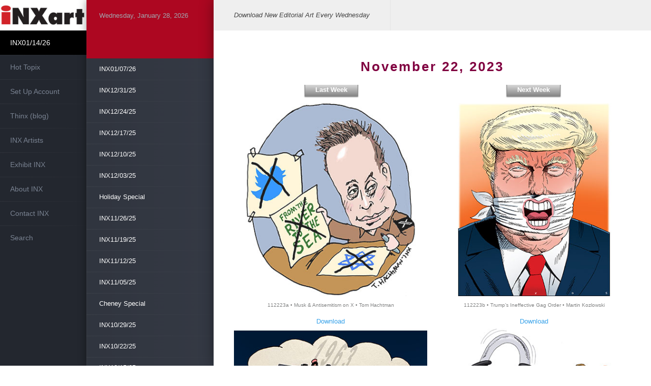

--- FILE ---
content_type: text/html
request_url: http://inxart.com/page-183/
body_size: 5719
content:
<!DOCTYPE html>
<!--[if IE 8 ]><html lang="en" class="ie8"><![endif]-->
<!--[if IE 9 ]><html lang="en" class="ie9"><![endif]-->
<!--[if (gt IE 9)|!(IE)]><!--><html lang="en"><!--<![endif]-->
	<head>

		<!-- Dashboard 1.2.6 -->
			
		
<meta http-equiv="Content-Type" content="text/html; charset=utf-8" />
		<meta name="referrer" content="same-origin" />
		<meta name="description" content="A selection of editorial illustrations about OpenAI, ChatGPT, artificial intelligence, Clippy, threat, deepfake, copyright, cyber, robot, John F. Kennedy, Dallas, 1963, Jackie, Connolly, Oswald, Warren Commission, president, turkey, Fall, leaves, foliage, season, sailing, sun, heat, desert, drought, climate, environment, temperature, dry, Twitter, Jewish, hate speech, conspiracy theory, Palestinian, Gaza, war, post, Hamas, court, judge, election, interference, trial, intimidation, Chutkan, witness, campaign" />
		<meta name="robots" content="index, follow" />
		<link rel="apple-touch-icon" sizes="167x167" href="http://www.inxart.com/resources/medium.png" />
<link rel="apple-touch-icon" sizes="180x180" href="http://www.inxart.com/resources/inxart_iphoneretina_180x180.png" />
<link rel="apple-touch-icon" sizes="152x152" href="http://www.inxart.com/resources/small.png" />
<link rel="mask-icon" href="http://www.inxart.com/resources/inxart_favicon_64x64.svg" color="rgba(255,255,255,1.00)" /><link rel="icon" type="image/png" href="http://www.inxart.com/resources/favicon_medium.png" sizes="32x32" />
<link rel="icon" type="image/png" href="http://www.inxart.com/resources/favicon_small.png" sizes="16x16" />
<link rel="icon" type="image/png" href="http://www.inxart.com/resources/favicon_large.png" sizes="64x64" />

	<meta name="twitter:card" content="summary">
	<meta name="twitter:title" content="This Week's INX Package">
	<meta name="twitter:description" content="A selection of editorial illustrations about OpenAI, ChatGPT, artificial intelligence, Clippy, threat, deepfake, copyright, cyber, robot, John F. Kennedy, Dallas, 1963, Jackie, Connolly, Oswald, Warren Commission, president, turkey, Fall, leaves, foliage, season, sailing, sun, heat, desert, drought, climate, environment, temperature, dry, Twitter, Jewish, hate speech, conspiracy theory, Palestinian, Gaza, war, post, Hamas, court, judge, election, interference, trial, intimidation, Chutkan, witness, campaign">
	<meta name="twitter:url" content="http://www.inxart.com/page-183/index.html">
	<meta property="og:type" content="website">
	<meta property="og:site_name" content="INXart.com">
	<meta property="og:title" content="This Week's INX Package">
	<meta property="og:description" content="A selection of editorial illustrations about OpenAI, ChatGPT, artificial intelligence, Clippy, threat, deepfake, copyright, cyber, robot, John F. Kennedy, Dallas, 1963, Jackie, Connolly, Oswald, Warren Commission, president, turkey, Fall, leaves, foliage, season, sailing, sun, heat, desert, drought, climate, environment, temperature, dry, Twitter, Jewish, hate speech, conspiracy theory, Palestinian, Gaza, war, post, Hamas, court, judge, election, interference, trial, intimidation, Chutkan, witness, campaign">
	<meta property="og:url" content="http://www.inxart.com/page-183/index.html">
		<meta name="viewport" content="initial-scale=1 maximum-scale=1">
		<meta http-equiv="X-UA-Compatible" content="IE=edge,chrome=1">
		<meta name="baseurl" content="http://www.inxart.com/">
		<title>INXart.com</title>
		<link rel="stylesheet" type="text/css" media="all" href="../rw_common/themes/dashboard/consolidated.css?rwcache=790097418" />
		
		
		<!--[if lt IE 9]><script src="../rw_common/themes/dashboard/ie.js"></script><![endif]-->
		
				<link rel='stylesheet' type='text/css' media='all' href='../rw_common/plugins/stacks/stacks.css?rwcache=790097418' />
		<link rel='stylesheet' type='text/css' media='all' href='files/stacks_page_page191.css?rwcache=790097418' />
        <script type='text/javascript' charset='utf-8' src='../rw_common/plugins/stacks/jquery-2.2.4.min.js?rwcache=790097418'></script>
        
        
        
		
		<script type='text/javascript' charset='utf-8' src='files/stacks_page_page191.js?rwcache=790097418'></script>
        <meta name="formatter" content="Stacks v5.3.2 (6389)" >
		<meta class="stacks 5 stack version" id="columns" name="2 Columns (Stacks 2)" content="3.0.0">
		<meta class="stacks 5 stack version" id="com.joeworkman.stacks.houdini" name="Houdini" content="1.4.0">
		<meta class="stacks 5 stack version" id="three_columns" name="3 Columns (Stacks 2)" content="3.0.0">
		

		
		
	</head>
	<body>
		<div id="wrapper" class="cf">
			<div class="module-bg col1 frc"></div>
			<nav class="theme column frc z1">
				<div class="noTitle">
					<h1 id="siteTitle"></h1><i class="fa fa-bars"></i>
				</div>
				<img src="../rw_common/images/inxart_logo.jpg" width="96" height="33" alt="INX logo"/>
				<ul><li class="currentAncestor"><a href="../" rel="">INX01/14/26</a><ul><li><a href="../page-298/" rel="">INX01/07/26</a></li><li><a href="../page-297/" rel="">INX12/31/25</a></li><li><a href="../page-296/" rel="">INX12/24/25</a></li><li><a href="../page-295/" rel="">INX12/17/25</a></li><li><a href="../page-294/" rel="">INX12/10/25</a></li><li><a href="../page-292/" rel="">INX12/03/25</a></li><li><a href="../page-293/" rel="">Holiday Special</a></li><li><a href="../page-291/" rel="">INX11/26/25</a></li><li><a href="../page-290/" rel="">INX11/19/25</a></li><li><a href="../page-289/" rel="">INX11/12/25</a></li><li><a href="../page-287/" rel="">INX11/05/25</a></li><li><a href="../page-286/" rel="">Cheney Special</a></li><li><a href="../page-288/" rel="">INX10/29/25</a></li><li><a href="../page-285/" rel="">INX10/22/25</a></li><li><a href="../page-284/" rel="">INX10/15/25</a></li><li><a href="../page-283/" rel="">INX10/08/25</a></li><li><a href="../page-282/" rel="">INX10/01/25</a></li><li><a href="../page-281/" rel="">INX09/24/25</a></li><li><a href="../page-280/" rel="">INX09/17/25</a></li><li><a href="../page-279/" rel="">INX09/10/25</a></li><li><a href="../page-278/" rel="">INX09/03/25</a></li><li><a href="../page-277/" rel="">INX08/27/25</a></li><li><a href="../page-276/" rel="">INX08/20/25</a></li><li><a href="../page-275/" rel="">INX08/13/25</a></li><li><a href="../page-274/" rel="">INX08/06/25</a></li><li><a href="../page-273/" rel="">INX07/30/25</a></li><li><a href="../page-272/" rel="">INX07/23/25</a></li><li><a href="../page-271/" rel="">INX07/16/25</a></li><li><a href="../page-270/" rel="">INX07/09/25</a></li><li><a href="../page-269/" rel="">INX07/02/25</a></li><li><a href="../page-268/" rel="">INX06/25/25</a></li><li><a href="../page-267/" rel="">INX06/18/25</a></li><li><a href="../page-266/" rel="">INX06/11/25</a></li><li><a href="../page-265/" rel="">INX06/04/25</a></li><li><a href="../page-264/" rel="">INX05/28/25</a></li><li><a href="../page-263/" rel="">INX05/21/25</a></li><li><a href="../page-262/" rel="">INX05/14/25</a></li><li><a href="../page-261/" rel="">INX05/07/25</a></li><li><a href="../page-259/" rel="">INX04/30/25</a></li><li><a href="../page-260/" rel="">INX04/23/25</a></li><li><a href="../page-258/" rel="">INX04/16/25</a></li><li><a href="../page-257/" rel="">INX04/09/25</a></li><li><a href="../page-256/" rel="">INX04/02/25</a></li><li><a href="../page-255/" rel="">INX03/26/25</a></li><li><a href="../page-254/" rel="">INX03/19/25</a></li><li><a href="../page-253/" rel="">INX03/12/25</a></li><li><a href="../page-252/" rel="">INX03/05/25</a></li><li><a href="../page-251/" rel="">INX02/26/25</a></li><li><a href="../page-250/" rel="">INX02/19/25</a></li><li><a href="../page-249/" rel="">INX02/12/25</a></li><li><a href="../page-248/" rel="">INX02/05/25</a></li><li><a href="../page-247/" rel="">INX01/29/25</a></li><li><a href="../page-246/" rel="">INX01/22/25</a></li><li><a href="../page-245/" rel="">INX01/15/25</a></li><li><a href="../page-244/" rel="">INX01/08/25</a></li><li><a href="../page-243/" rel="">INX01/01/25</a></li><li><a href="../page-242/" rel="">INX12/25/24</a></li><li><a href="../page-241/" rel="">INX12/18/24</a></li><li><a href="../page-240/" rel="">INX12/11/24</a></li><li><a href="../page-239/" rel="">INX12/04/24</a></li><li><a href="../page-238/" rel="">INX11/27/24</a></li><li><a href="../page-237/" rel="">INX11/20/24</a></li><li><a href="../page-236/" rel="">INX11/13/24</a></li><li><a href="../page-235/" rel="">INX11/06/24</a></li><li><a href="../page-234/" rel="">INX10/30/24</a></li><li><a href="../page-233/" rel="">INX10/23/24</a></li><li><a href="../page-232/" rel="">INX10/16/24</a></li><li><a href="../page-231/" rel="">INX10/09/24</a></li><li><a href="../page-230/" rel="">INX10/02/24</a></li><li><a href="../page-229/" rel="">Election Special</a></li><li><a href="../page-228/" rel="">INX09/25/24</a></li><li><a href="../page-227/" rel="">INX09/18/24</a></li><li><a href="../page-225/" rel="">INX09/11/24</a></li><li><a href="../page-226/" rel="">INX09/04/24</a></li><li><a href="../page-224/" rel="">INX08/28/24</a></li><li><a href="../page-223/" rel="">INX08/21/24</a></li><li><a href="../page-222/" rel="">INX08/14/24</a></li><li><a href="../page-221/" rel="">INX08/07/24</a></li><li><a href="../page-220/" rel="">INX07/31/24</a></li><li><a href="../page-219/" rel="">INX07/24/24</a></li><li><a href="../page-218/" rel="">INX07/17/24</a></li><li><a href="../page-217/" rel="">INX07/10/24</a></li><li><a href="../page-216/" rel="">INX07/03/24</a></li><li><a href="../page-215/" rel="">INX06/26/24</a></li><li><a href="../page-214/" rel="">INX06/19/24</a></li><li><a href="../page-213/" rel="">INX06/12/24</a></li><li><a href="../page-212/" rel="">INX06/05/24</a></li><li><a href="../page-211/" rel="">INX05/29/24</a></li><li><a href="../page-210/" rel="">INX05/22/24</a></li><li><a href="../page-209/" rel="">INX05/15/24</a></li><li><a href="../page-208/" rel="">INX05/08/24</a></li><li><a href="../page-207/" rel="">INX05/01/24</a></li><li><a href="../page-206/" rel="">INX04/24/24</a></li><li><a href="../page-205/" rel="">INX04/17/24</a></li><li><a href="../page-204/" rel="">INX04/10/24</a></li><li><a href="../page-203/" rel="">INX04/03/24</a></li><li><a href="../page-202/" rel="">INX03/27/24</a></li><li><a href="../page-201/" rel="">INX03/20/24</a></li><li><a href="../page-200/" rel="">INX03/13/24</a></li><li><a href="../page-199/" rel="">INX03/06/24</a></li><li><a href="../page-198/" rel="">INX02/28/24</a></li><li><a href="../page-197/" rel="">INX02/21/24</a></li><li><a href="../page-196/" rel="">INX02/14/24</a></li><li><a href="../page-194/" rel="">INX02/07/24</a></li><li><a href="../page-195/" rel="">INX01/31/24</a></li><li><a href="../page-193/" rel="">INX01/24/24</a></li><li><a href="../page-192/" rel="">INX01/17/24</a></li><li><a href="../page-191/" rel="">INX01/10/24</a></li><li><a href="../page-190/" rel="">INX01/03/24</a></li><li><a href="../page-189/" rel="">INX12/27/23</a></li><li><a href="../page-188/" rel="">INX12/20/23</a></li><li><a href="../page-187/" rel="">INX12/13/23</a></li><li><a href="../page-186/" rel="">INX12/06/23</a></li><li><a href="../page-185/" rel="">INX11/29/23</a></li><li class="current"><a href="./" rel="">INX11/22/23</a></li><li><a href="../page-184/" rel="">INX11/15/23</a></li><li><a href="../page-182/" rel="">INX11/08/23</a></li><li><a href="../page-181/" rel="">INX11/01/23</a></li><li><a href="../page-180/" rel="">INX 10/25/23</a></li><li><a href="../page-179/" rel="">INX 10/18/23</a></li><li><a href="../page-178/" rel="">INX 10/11/23</a></li><li><a href="../page-177/" rel="">INX 10/04/23</a></li><li><a href="../page-176/" rel="">INX 09/27/23</a></li><li><a href="../page-175/" rel="">INX 09/20/23</a></li><li><a href="../page-174/" rel="">INX 09/13/23</a></li><li><a href="../page-173/" rel="">INX 09/06/23</a></li><li><a href="../page-172/" rel="">INX 08/30/23</a></li><li><a href="../page-171/" rel="">INX 08/23/23</a></li><li><a href="../page-170/" rel="">INX 08/16/23</a></li><li><a href="../page-169/" rel="">INX 08/09/23</a></li><li><a href="../page-168/" rel="">INX 08/02/23</a></li><li><a href="../page-167/" rel="">INX 07/26/23</a></li><li><a href="../page-166/" rel="">INX 07/19/23</a></li><li><a href="../page-165/" rel="">INX 07/12/23</a></li><li><a href="../page-164/" rel="">INX 07/05/23</a></li><li><a href="../page-163/" rel="">INX 06/28/23</a></li><li><a href="../page-162/" rel="">INX 06/21/23</a></li><li><a href="../page-161/" rel="">INX 06/14/23</a></li><li><a href="../page-160/" rel="">INX 06/07/23</a></li><li><a href="../page-159/" rel="">INX 05/31/23</a></li><li><a href="../page-158/" rel="">INX 05/24/23</a></li><li><a href="../page-157/" rel="">INX 05/17/23</a></li><li><a href="../page-156/" rel="">INX 05/10/23</a></li><li><a href="../page-155/" rel="">INX 05/03/23</a></li><li><a href="../page-154/" rel="">INX 04/26/23</a></li><li><a href="../page-153/" rel="">INX 04/19/23</a></li><li><a href="../page-152/" rel="">INX 04/12/23</a></li><li><a href="../page-151/" rel="">INX 04/05/23</a></li><li><a href="../page-150/" rel="">INX 03/29/23</a></li><li><a href="../page-149/" rel="">INX 03/22/23</a></li><li><a href="../page-148/" rel="">INX 03/15/23</a></li><li><a href="../page-147/" rel="">INX 03/08/23</a></li><li><a href="../page-146/" rel="">INX 03/01/23</a></li><li><a href="../page-145/" rel="">INX 02/22/23</a></li><li><a href="../page-144/" rel="">INX 02/15/23</a></li><li><a href="../page-143/" rel="">INX 02/08/23</a></li><li><a href="../page-142/" rel="">INX 02/01/23</a></li><li><a href="../page-141/" rel="">INX 01/25/23</a></li><li><a href="../page-140/" rel="">INX 01/18/23</a></li><li><a href="../page-139/" rel="">INX 01/11/23</a></li><li><a href="../page-138/" rel="">INX 01/04/23</a></li><li><a href="../page-137/" rel="">INX 12/28/22</a></li><li><a href="../page-106/" rel="">INX 12/21/22</a></li><li><a href="../page-136/" rel="">INX 12/14/22</a></li><li><a href="../page-135/" rel="">INX 12/07/22</a></li><li><a href="../page-134/" rel="">INX 11/30/22</a></li><li><a href="../page-133/" rel="">INX 11/23/22</a></li><li><a href="../page-132/" rel="">INX 11/16/22</a></li><li><a href="../page-131/" rel="">INX 11/09/22</a></li><li><a href="../page-130/" rel="">INX 11/02/22</a></li><li><a href="../page-129/" rel="">INX 10/26/22</a></li><li><a href="../page-128/" rel="">INX 10/19/22</a></li><li><a href="../page-127/" rel="">INX 10/12/22</a></li><li><a href="../page-126/" rel="">INX 10/05/22</a></li><li><a href="../page-125/" rel="">INX 09/28/22</a></li><li><a href="../page-124/" rel="">INX 09/21/22</a></li><li><a href="../page-123/" rel="">INX 09/14/22</a></li><li><a href="../page-122/" rel="">INX 09/07/22</a></li><li><a href="../page-121/" rel="">INX 08/31/22</a></li><li><a href="../page-120/" rel="">INX 08/24/22</a></li><li><a href="../page-119/" rel="">INX 08/17/22</a></li><li><a href="../page-118/" rel="">INX 08/10/22</a></li><li><a href="../page-117/" rel="">INX 08/03/22</a></li><li><a href="../page-116/" rel="">INX 07/27/22</a></li><li><a href="../page-115/" rel="">INX 07/20/22</a></li><li><a href="../page-114/" rel="">INX 07/13/22</a></li><li><a href="../page-113/" rel="">INX 07/06/22</a></li><li><a href="../page-112/" rel="">INX 06/29/22</a></li><li><a href="../page-111/" rel="">INX 06/22/22</a></li><li><a href="../page-110/" rel="">INX 06/15/22</a></li><li><a href="../page-109/" rel="">INX 06/08/22</a></li><li><a href="../page-108/" rel="">INX 06/01/22</a></li><li><a href="../page-107/" rel="">INX 05/25/22</a></li><li><a href="../page-105/" rel="">INX 05/18/22</a></li><li><a href="../page-104/" rel="">INX 05/11/22</a></li><li><a href="../page-103/" rel="">INX 05/04/22</a></li><li><a href="../page-102/" rel="">INX 04/27/22</a></li><li><a href="../page-101/" rel="">INX 04/20/22</a></li><li><a href="../page-100/" rel="">INX 04/13/22</a></li><li><a href="../page-99/" rel="">INX 04/06/22</a></li><li><a href="../page-98/" rel="">INX 03/30/22</a></li><li><a href="../page-97/" rel="">INX 03/23/22</a></li><li><a href="../page-96/" rel="">INX 03/16/22</a></li><li><a href="../page-95/" rel="">INX 03/09/22</a></li><li><a href="../page-94/" rel="">INX 03/02/22</a></li><li><a href="../page-93/" rel="">INX 02/23/22</a></li><li><a href="../page-92/" rel="">INX 02/16/22</a></li><li><a href="../page-91/" rel="">INX 02/09/22</a></li><li><a href="../page-90/" rel="">INX 02/02/22 </a></li><li><a href="../page-89/" rel="">INX 01/26/22</a></li><li><a href="../page-88/" rel="">INX 01/19/22</a></li><li><a href="../page-87/" rel="">INX 01/12/22 </a></li><li><a href="../page-86/" rel="">INX 01/05/22</a></li><li><a href="../page-85/" rel="">INX 12/29/21</a></li><li><a href="../page-83/" rel="">INX 12/22/21</a></li><li><a href="../page-84/" rel="">INX 12/15/21</a></li><li><a href="../page-82/" rel="">INX 12/08/21</a></li><li><a href="../page-81/" rel="">INX 12/01/21</a></li><li><a href="../page-80/" rel="">INX 11/24/21</a></li><li><a href="../page-79/" rel="">INX 11/17/21</a></li><li><a href="../page-78/" rel="">INX 11/10/21</a></li><li><a href="../page-77/" rel="">INX 11/03/21</a></li><li><a href="../page-74/" rel="">INX 10/27/21</a></li><li><a href="../page-76/" rel="">INX 10/20/21</a></li><li><a href="../page-75/" rel="">INX 10/13/21 </a></li><li><a href="../page-73/" rel="">INX 10/6/21</a></li><li><a href="../page-72/" rel="">INX 09/29/21</a></li><li><a href="../page-71/" rel="">INX 09/22/21</a></li><li><a href="../page-70/" rel="">INX 09/15/21</a></li><li><a href="../page-69/" rel="">INX 09/08/21</a></li><li><a href="../page-68/" rel="">INX 09/01/21</a></li><li><a href="../page-67/" rel="">INX 08/25/21</a></li><li><a href="../page-66/" rel="">INX 08/18/21</a></li><li><a href="../page-65/" rel="">INX 08/11/21</a></li><li><a href="../page-64/" rel="">INX 08/04/21</a></li><li><a href="../page-63/" rel="">INX 07/28/21</a></li><li><a href="../page-62/" rel="">INX 07/21/21</a></li><li><a href="../page-61/" rel="">INX 07/14/21</a></li><li><a href="../page-60/" rel="">INX 07/07/21</a></li><li><a href="../page-59/" rel="">INX 06/30/21</a></li><li><a href="../page-58/" rel="">INX 06/23/21</a></li><li><a href="../page-57/" rel="">INX 06/16/21</a></li><li><a href="../page-56/" rel="">INX 06/9/21</a></li><li><a href="../page-55/" rel="">INX 06/2/21</a></li><li><a href="../page-54/" rel="">INX 05/26/21</a></li><li><a href="../page-53/" rel="">INX 05/19/21</a></li><li><a href="../page-52/" rel="">INX 05/12/21 </a></li><li><a href="../page-51/" rel="">INX 05/05/21</a></li><li><a href="../page-50/" rel="">INX 04/28/21</a></li><li><a href="../page-49/" rel="">INX 04/21/21</a></li><li><a href="../page-48/" rel="">INX 04/14/21</a></li><li><a href="../page-47/" rel="">INX 04/07/21</a></li><li><a href="../page-46/" rel="">INX 03/31/21</a></li><li><a href="../page-45/" rel="">INX 03/24/21</a></li><li><a href="../page-44/" rel="">INX 03/17/21</a></li><li><a href="../page-43/" rel="">INX 03/10/21</a></li><li><a href="../page-42/" rel="">INX 03/03/21</a></li><li><a href="../page-41/" rel="">INX 02/24/21</a></li><li><a href="../page-40/" rel="">INX 02/17/21</a></li><li><a href="../page-39/" rel="">INX 02/10/21</a></li><li><a href="../page-38/" rel="">INX 02/03/21</a></li><li><a href="../page-37/" rel="">INX 01/27/21</a></li><li><a href="../page-36/" rel="">INX 01/20/21</a></li><li><a href="../page-35/" rel="">INX 01/13/21 </a></li><li><a href="../page-34/" rel="">INX 01/06/21</a></li><li><a href="../INX2020/" rel="">INX 12/30/20</a></li><li><a href="../page-33/" rel="">INX 12/23/20</a></li><li><a href="../page-32/" rel="">INX 12/16/20</a></li><li><a href="../page-31/" rel="">INX 12/09/20</a></li><li><a href="../page-30/" rel="">INX 12/02/20</a></li><li><a href="../page-29/" rel="">INX 11/25/20</a></li><li><a href="../page-28/" rel="">INX 11/18/20</a></li><li><a href="../page-27/" rel="">INX 11/11/20</a></li><li><a href="../page-26/" rel="">INX 11/04/20</a></li><li><a href="../page-25/" rel="">INX 10/28/20</a></li><li><a href="../page-24/" rel="">INX 10/21/20</a></li><li><a href="../page-23/" rel="">INX 10/14/20</a></li><li><a href="../page-22/" rel="">INX 10/07/20</a></li><li><a href="../page-21/" rel="">INX 09/30/20 </a></li><li><a href="../page-20/" rel="">INX 09/23/20</a></li><li><a href="../page-19/" rel="">INX 09/16/20</a></li></ul></li><li><a href="../page-17/" rel="">Hot Topix</a></li><li><a href="../contact-form-2/" rel="">Set Up Account</a></li><li><a href="../blog/" rel="">Thinx (blog)</a></li><li><a href="../page/" rel="">INX Artists</a><ul><li><a href="../page/page-8/" rel="">A to C</a></li><li><a href="../page/page-9/" rel="">C to F</a></li><li><a href="../page/page-10/" rel="">G to I</a></li><li><a href="../page/page-11/" rel="">J to K</a></li><li><a href="../page/page-12/" rel="">K to O</a></li><li><a href="../page/page-13/" rel="">R to S</a></li><li><a href="../page/page-14/" rel="">S to Z</a></li></ul></li><li><a href="../exhibit/" rel="">Exhibit INX</a></li><li><a href="../page-7/" rel="">About INX</a></li><li><a href="../contact-form/" rel="">Contact INX</a></li><li><a href="../search/" rel="">Search</a></li></ul>
			</nav>
			<div class="module-bg col2 flb frb"></div>
			<aside class="theme column flb frb z2">
				<div class="content">
					<div id="sideContent">
						
						<h2 id="sideTitle"></h2>
						
					</div>
					<section id="social" class="cf"></section>
				</div>
			</aside>
			<div class="module-bg col3 fla fra"></div>
			<section class="theme column fla fra z3">
				<div id="pull">
					<header class="theme cf noSlogan noSocial">
						<h2 id="siteSlogan">Download New Editorial Art Every Wednesday</h2>
						<div class="clear"></div>
					</header>
					<section class="content">
						<div id="asideMobAbove"></div>
						<div id="mainContent" class="cf">
<div id='stacks_out_1' class='stacks_top'><div id='stacks_in_1' class=''><div id='stacks_out_82' class='stacks_out'><div id='stacks_in_82' class='stacks_in text_stack'><span id='stacks_in_83'><p style="text-align:center;"><span style="color:#800040;font-weight:bold; ">November 22, 2023</span></p></span></div></div><div id='stacks_out_106' class='stacks_out'><div id='stacks_in_106' class='stacks_in com_joeworkman_stacks_houdini_stack'> <div id='stacks_out_104' class='stacks_out'><div id='stacks_in_104' class='stacks_in html_stack'><script language=JavaScript class=inxdate>
var now = new Date();
var days = new Array('Sunday','Monday','Tuesday','Wednesday','Thursday','Friday','Saturday');
var months = new Array('January','February','March','April','May','June','July','August','September','October','November','December');
var date = ((now.getDate()<10) ? "0" : "")+ now.getDate();
function fourdigits(number)	{ return (number < 1000) ? number + 1900 : number;}
today =  days[now.getDay()] + ", " + months[now.getMonth()] + " " + date + ", " + (fourdigits(now.getYear())) ;
document.write (" "+today+" ");
  
//</script></div></div>  
</div></div><div id='stacks_out_97' class='stacks_out'><div id='stacks_in_97' class='stacks_in columns_stack'><div class='stacks_div stacks_left'><div id='stacks_out_98' class='stacks_out'><div id='stacks_in_98' class='stacks_in com_yourhead_stack_button_stack'><div id='stacks_in_98_button'><a href="../page-184/" title="INX11/15/23">Last Week</a></div></div></div></div><div class='stacks_div stacks_right'><div id='stacks_out_101' class='stacks_out'><div id='stacks_in_101' class='stacks_in com_yourhead_stack_button_stack'><div id='stacks_in_101_button'><a href="../page-185/" title="INX11/29/23">Next Week</a></div></div></div></div></div></div><div id='stacks_out_25' class='stacks_out'><div id='stacks_in_25' class='stacks_in com_yourhead_stacks_two_columns_stack'><div class='s3_row'>
	<div class='s3_column s3_column_left'><div id='stacks_out_38' class='stacks_out'><div id='stacks_in_38' class='stacks_in image_stack'>
<div class='centered_image' >
    <img class='imageStyle' src='files/stacks-image-888f4ef.jpg' alt='Stacks Image 39' />
</div>

</div></div><div id='stacks_out_40' class='stacks_out'><div id='stacks_in_40' class='stacks_in text_stack'><span id='stacks_in_41'><p style="text-align:center;"><span style="color:#7F8080;">112223a  &bull;  Musk & Antisemitism on X  &bull;  Tom Hachtman</span></p></span></div></div><div id='stacks_out_28' class='stacks_out'><div id='stacks_in_28' class='stacks_in com_yourhead_stack_button_stack'><div id='stacks_in_28_button'><a href="http://www.inxart.com/Downloads/tw1119/inx_112223a_hachtman.jpg" title="Site Map">Download</a></div></div></div></div>
	<div class='s3_column s3_column_right'><div id='stacks_out_32' class='stacks_out'><div id='stacks_in_32' class='stacks_in image_stack'>
<div class='centered_image' >
    <img class='imageStyle' src='files/stacks-image-eb9369a.jpg' alt='Stacks Image 33' />
</div>

</div></div><div id='stacks_out_36' class='stacks_out'><div id='stacks_in_36' class='stacks_in text_stack'><span id='stacks_in_37'><p style="text-align:center;"><span style="color:#7F8080;">112223b  &bull;  Trump&rsquo;s Ineffective Gag Order  &bull;  Martin Kozlowski</span></p></span></div></div><div id='stacks_out_34' class='stacks_out'><div id='stacks_in_34' class='stacks_in com_yourhead_stack_button_stack'><div id='stacks_in_34_button'><a href="http://www.inxart.com/Downloads/tw1119/inx_112223b_kozlowski.jpg" title="Download">Download</a></div></div></div></div>
</div></div></div><div id='stacks_out_42' class='stacks_out'><div id='stacks_in_42' class='stacks_in com_yourhead_stacks_two_columns_stack'><div class='s3_row'>
	<div class='s3_column s3_column_left'><div id='stacks_out_43' class='stacks_out'><div id='stacks_in_43' class='stacks_in image_stack'>
<div class='centered_image' >
    <img class='imageStyle' src='files/stacks-image-ac7ca0b.jpg' alt='Stacks Image 44' />
</div>

</div></div><div id='stacks_out_45' class='stacks_out'><div id='stacks_in_45' class='stacks_in text_stack'><span id='stacks_in_46'><p style="text-align:center;"><span style="color:#7F8080;">112223c  &bull;  American Nightmare: JFK Assassination  &bull;  Randy Jones</span></p></span></div></div><div id='stacks_out_47' class='stacks_out'><div id='stacks_in_47' class='stacks_in com_yourhead_stack_button_stack'><div id='stacks_in_47_button'><a href="http://www.inxart.com/Downloads/tw1119/inx_112223c_jones.jpg" title="Download">Download</a></div></div></div></div>
	<div class='s3_column s3_column_right'><div id='stacks_out_50' class='stacks_out'><div id='stacks_in_50' class='stacks_in image_stack'>
<div class='centered_image' >
    <img class='imageStyle' src='files/stacks-image-c03a95e.jpg' alt='Stacks Image 51' />
</div>

</div></div><div id='stacks_out_52' class='stacks_out'><div id='stacks_in_52' class='stacks_in text_stack'><span id='stacks_in_53'><p style="text-align:center;"><span style="color:#7F8080;">112223d  &bull;  Altman&rsquo;s Microsoft AI Dream  &bull;  Martin Kozlowski</span></p></span></div></div><div id='stacks_out_54' class='stacks_out'><div id='stacks_in_54' class='stacks_in com_yourhead_stack_button_stack'><div id='stacks_in_54_button'><a href="http://www.inxart.com/Downloads/tw1119/inx_112223d_kozlowski.jpg" title="Download">Download</a></div></div></div></div>
</div></div></div><div id='stacks_out_57' class='stacks_out'><div id='stacks_in_57' class='stacks_in com_yourhead_stacks_two_columns_stack'><div class='s3_row'>
	<div class='s3_column s3_column_left'><div id='stacks_out_58' class='stacks_out'><div id='stacks_in_58' class='stacks_in image_stack'>
<div class='centered_image' >
    <img class='imageStyle' src='files/stacks-image-e15c8f2.jpg' alt='Stacks Image 59' />
</div>

</div></div><div id='stacks_out_60' class='stacks_out'><div id='stacks_in_60' class='stacks_in text_stack'><span id='stacks_in_61'><p style="text-align:center;"><span style="color:#7F8080;">112223e  &bull;  Thanksgiving & Late Autumn  &bull;  Thomas Kerr</span><br /></p></span></div></div><div id='stacks_out_62' class='stacks_out'><div id='stacks_in_62' class='stacks_in com_yourhead_stack_button_stack'><div id='stacks_in_62_button'><a href="http://www.inxart.com/Downloads/tw1119/inx_112223e_kerr.jpg" title="Download">Download</a></div></div></div></div>
	<div class='s3_column s3_column_right'><div id='stacks_out_65' class='stacks_out'><div id='stacks_in_65' class='stacks_in image_stack'>
<div class='centered_image' >
    <img class='imageStyle' src='files/stacks-image-8e08705.jpg' alt='Stacks Image 66' />
</div>

</div></div><div id='stacks_out_67' class='stacks_out'><div id='stacks_in_67' class='stacks_in text_stack'><span id='stacks_in_68'><p style="text-align:center;"><span style="color:#7F8080;">112223f  &bull;  Dire 3C Global Warming Warning  &bull;  inxart.com</span></p></span></div></div><div id='stacks_out_69' class='stacks_out'><div id='stacks_in_69' class='stacks_in com_yourhead_stack_button_stack'><div id='stacks_in_69_button'><a href="http://www.inxart.com/Downloads/tw1119/inx_112223f_inxart.jpg" title="Download">Download</a></div></div></div></div>
</div></div></div><div id='stacks_out_72' class='stacks_out'><div id='stacks_in_72' class='stacks_in three_columns_stack'><div class='stacks_div stacks_left'><div id='stacks_out_76' class='stacks_out'><div id='stacks_in_76' class='stacks_in image_stack'>
<div class='centered_image' >
    <a href="http://www.nowwhatmedia.com/" target="_blank" title="Go To Now What Media"><img class='imageStyle' src='files/stacks-image-0bc7d35.jpg' alt='Now What Media' /></a>
</div>

</div></div></div><div class='stacks_div stacks_right'><div id='stacks_out_80' class='stacks_out'><div id='stacks_in_80' class='stacks_in image_stack'>
<div class='centered_image' >
    <a href="https://www.barnesandnoble.com/w/inx-battle-lines-martin-kozlowski/1143218681?ean=9798985946239" target="_blank" title="Buy INX Battle Lines!"><img class='imageStyle' src='files/stacks-image-983f516.jpg' alt='Stacks Image 81' /></a>
</div>

</div></div></div><div class='stacks_div stacks_middle'><div id='stacks_out_78' class='stacks_out'><div id='stacks_in_78' class='stacks_in image_stack'>
<div class='centered_image' >
    <a href="http://nowwhatmedia.com/pages_folder/nowwhatbooks_pages/nowwhatbooks_politicalanimals.html" target="_blank" title="Trump Tweets Amazon"><img class='imageStyle' src='files/stacks-image-ce07159.jpg' alt='Stacks Image 79' /></a>
</div>

</div></div></div></div></div><div id='stacks_out_108' class='stacks_out'><div id='stacks_in_108' class='stacks_in com_joeworkman_stacks_houdini_stack'> <div id='stacks_out_112' class='stacks_out'><div id='stacks_in_112' class='stacks_in image_stack'>
<div class='centered_image' >
    <a href="http://nowwhatmedia.com/pages_folder/nowwhatbooks_pages/nowwhatbooks_inxbattlelines_40.html" target="_blank" title="INX Battle Lines: Four Decades of Political Illustration"><img class='imageStyle' src='files/stacks-image-27d9304-926x1200.jpg' alt='Stacks Image 113'  srcset='files/stacks-image-27d9304-926x1200.jpg 1x, files/stacks-image-27d9304-926x1200@2x.jpg 2x' /></a>
</div>

</div></div>  
</div></div></div></div>
</div>
						<div id="asideMobBelow"></div>
					</section>
					<footer class="theme">
						&copy; Now What Media LLC <a href="#" id="rw_email_contact">Contact INX</a><script type="text/javascript">var _rwObsfuscatedHref0 = "mai";var _rwObsfuscatedHref1 = "lto";var _rwObsfuscatedHref2 = ":no";var _rwObsfuscatedHref3 = "wwh";var _rwObsfuscatedHref4 = "at@";var _rwObsfuscatedHref5 = "now";var _rwObsfuscatedHref6 = "wha";var _rwObsfuscatedHref7 = "tme";var _rwObsfuscatedHref8 = "dia";var _rwObsfuscatedHref9 = ".co";var _rwObsfuscatedHref10 = "m";var _rwObsfuscatedHref = [base64]; document.getElementById("rw_email_contact").href = _rwObsfuscatedHref;</script>
					</footer>
				</div>
			</section>
		</div>
		<div id="sim"></div>
		<script src="../rw_common/themes/dashboard/jquery-1.8.3.min.js?rwcache=790097418"></script>
		
		<script src="../rw_common/themes/dashboard/javascript.js?rwcache=790097418"></script>
	</body>
</html>


--- FILE ---
content_type: text/css
request_url: http://inxart.com/rw_common/themes/dashboard/consolidated.css?rwcache=790097418
body_size: 12671
content:
@import url(https://d1azc1qln24ryf.cloudfront.net/47089/SocialIconsNCD/style-cf.css);@import url(https://maxcdn.bootstrapcdn.com/font-awesome/4.4.0/css/font-awesome.min.css);
body,html{padding:0;margin:0}article,aside,details,figcaption,figure,footer,header,hgroup,nav,section{display:block}audio,canvas,video{display:inline-block}.clearfix:after,.clearfix:before{display:table;content:"";line-height:0}.clearfix:after{clear:both}.cf:after{content:"";display:table;clear:both}audio:not([controls]){display:none}html{font-size:100%;-webkit-text-size-adjust:100%;-ms-text-size-adjust:100%}a:active,a:hover{outline:0}sub,sup{position:relative;font-size:75%;line-height:0;vertical-align:baseline}sup{top:-.5em}sub{bottom:-.25em}section img{vertical-align:middle;border:0;-ms-interpolation-mode:bicubic}#map_canvas img,.google-maps img{max-width:none}button,input,select,textarea{margin:0;font-size:100%;vertical-align:middle}button,input{line-height:normal}button::-moz-focus-inner,input::-moz-focus-inner{padding:0;border:0}button,html input[type=button],input[type=reset],input[type=submit]{-webkit-appearance:button;cursor:pointer}button,input[type=button],input[type=reset],input[type=submit],input[type=radio],input[type=checkbox],label,select{cursor:pointer}input[type=search]{box-sizing:content-box;-webkit-appearance:textfield}input[type=search]::-webkit-search-cancel-button,input[type=search]::-webkit-search-decoration{-webkit-appearance:none}textarea{overflow:auto;vertical-align:top}@media print{*{text-shadow:none!important;color:#000!important;background:0 0!important;box-shadow:none!important}a,a:visited{text-decoration:underline}a[href]:after{content:" (" attr(href) ")"}abbr[title]:after{content:" (" attr(title) ")"}.ir a:after,a[href^="#"]:after,a[href^="javascript:"]:after{content:""}blockquote,pre{border:1px solid #999;page-break-inside:avoid}thead{display:table-header-group}img,tr{page-break-inside:avoid}img{max-width:100%!important}@page{margin:.5cm}h2,h3,p{orphans:3;widows:3}h2,h3{page-break-after:avoid}}h1,h2,h3,h4,h5,h6{padding:0 0 10px 0;margin:0}a:link:after,a:visited:after{content:""}@media print{.noprint{display:none!important}a:link:after,a:visited:after{display:none;content:""}}h1{font-size:2em}h2{font-size:1.8em}h3{font-size:1.6em}h4{font-size:1.4em}h5{font-size:1.2em}h6{font-size:1.1em}ol,ul{margin:0 0 18px 0;padding:0 0 0 20px}ul.disc{list-style-type:disc}ul.circle{list-style-type:circle}ul.square{list-style-type:square}ol.arabic-numbers{list-style-type:decimal}ol.upper-alpha{list-style-type:upper-alpha}ol.lower-alpha{list-style-type:lower-alpha}ol.upper-roman{list-style-type:upper-roman}ol.lower-roman{list-style-type:lower-roman}b,strong{font-weight:bolder}em{font-style:italic}code{padding:15px;display:block;font-size:1em;font-family:monospace}blockquote{font-style:italic;padding:0 0 0 20px;margin:0}blockquote p{margin:0}.image-left img{float:left;padding:5px 20px 5px 5px}.image-right img{float:right;padding:5px 5px 5px 20px}#rw_email_contact{padding-left:7px}a{text-decoration:underline}img[alt~=edge]{width:100%;height:auto;visibility:hidden}aside .edgeFull{margin:0}aside.sub-above ul.sub{margin:0 -25px!important}.edgeFull{margin:0 -40px}.edgeFull.feature{margin:-36px -40px 0}@media (max-width:570px){.edgeFull{margin:0 -20px}.edgeFull.feature{margin:-36px -20px 0}}.edgeFull img[alt~=edge]{visibility:visible}.flex-container,.superflex{margin:0 -40px!important}.flex-container.feature,.superflex.feature{margin:-36px -40px 0!important}lesshat-selector{-lh-property:0}@-webkit-keyframes fo{0%{opacity:0}100%{opacity:1}}@keyframes fo{0%{opacity:0}100%{opacity:1}}.fo{-webkit-animation:fo 1s cubic-bezier(.215,.61,.355,1) both;animation:fo 1s cubic-bezier(.215,.61,.355,1) both}body.o #wrapper *{display:none}body{margin:0 auto;font:13px/140% "Helvetica Neue",Arial,Helvetica,sans-serif;-webkit-text-size-adjust:none}body #wrapper{overflow-x:hidden}body #wrapper .module-bg{position:fixed;height:100%}@media (max-width:570px){body #wrapper .module-bg{display:none}}body #wrapper .module-bg.col1{left:0;width:170px}body #wrapper .module-bg.col2{left:170px;width:250px}@media (max-width:925px){body #wrapper .module-bg.col2{display:none}}body #wrapper .module-bg.col3{left:420px;width:100%}@media (max-width:925px){body #wrapper .module-bg.col3{left:170px}}body #wrapper aside li,body #wrapper aside ul,body #wrapper footer li,body #wrapper footer ul,body #wrapper nav li,body #wrapper nav ul,body #wrapper ul.sub,body #wrapper ul.sub li{padding:0;margin:0;list-style:none}body #wrapper a{text-decoration:none}body #wrapper .theme{min-height:100%}body #wrapper nav.theme{float:left;width:170px;-webkit-transform-style:preserve-3d;transform-style:preserve-3d}@media (max-width:570px){body #wrapper nav.theme{float:none;width:100%}}body #wrapper nav.theme>div{position:relative;left:0;width:170px;line-height:170px;text-align:center;height:170px;clear:both}body #wrapper nav.theme>div.noTitle{display:none}@media (max-width:570px){body #wrapper nav.theme>div.noTitle{display:block}body #wrapper nav.theme>div.noTitle h1#siteTitle{padding:30px;padding-left:60px}}body #wrapper nav.theme>div h1#siteTitle{line-height:normal;display:inline-block;vertical-align:middle;padding:20px;position:relative}@media (max-width:570px){body #wrapper nav.theme>div h1#siteTitle{line-height:.9em;vertical-align:top;padding-left:60px}}body #wrapper nav.theme>div h1+i{display:none}@media (max-width:570px){body #wrapper nav.theme>div h1+i{line-height:1em;vertical-align:top;position:absolute;left:0;top:0;font-weight:400;font-size:24px;line-height:0;cursor:pointer;height:62px;line-height:62px;width:60px;text-align:center;display:block;z-index:10}}@media (max-width:570px){body #wrapper nav.theme>div{width:auto;height:auto;line-height:normal;padding:0}body #wrapper nav.theme>div h1{padding:18px;line-height:normal;margin:0}body #wrapper nav.theme>div h1 a{display:block;margin:0 40px}}body #wrapper nav.theme img{width:100%;height:auto;float:left;clear:both;position:relative}body #wrapper nav.theme>ul{clear:both;position:relative}body #wrapper nav.theme>ul li{position:relative}body #wrapper nav.theme>ul li:before{height:1px;width:170px;background-image:-webkit-linear-gradient(right,rgba(255,255,255,.01) 0,rgba(255,255,255,.06) 100%);background-image:linear-gradient(to left,rgba(255,255,255,.01) 0,rgba(255,255,255,.06) 100%);content:'';top:0;left:0;position:absolute}body #wrapper nav.theme>ul li a{display:block;text-align:left;position:relative;-webkit-transition:color .2s ease-out,background .2s ease-out;transition:color .2s ease-out,background .2s ease-out;padding:16px 16px 16px 20px;line-height:normal}@media (max-width:570px){body #wrapper nav.theme>ul li a{font-size:1.15em;width:100%}}body #wrapper nav.theme>ul li a i{font-size:1.3em;line-height:normal;vertical-align:-1px;width:35px;margin-left:-10px;display:inline-block;text-align:center}@media (max-width:570px){body #wrapper nav.theme>ul li a i{font-size:20px}}body #wrapper nav.theme>ul li ul{display:none}@media (max-width:925px){body #wrapper nav.theme>ul li>a{padding:16px}body #wrapper nav.theme>ul li>a i{display:none}body #wrapper nav.theme>ul li>ul{display:none}body #wrapper nav.theme>ul li.current>ul,body #wrapper nav.theme>ul li.currentAncestor>ul{display:block}body #wrapper nav.theme>ul li.current>ul li>a,body #wrapper nav.theme>ul li.currentAncestor>ul li>a{padding:16px 16px 16px 30px}body #wrapper nav.theme>ul li.current>ul li>a:before,body #wrapper nav.theme>ul li.currentAncestor>ul li>a:before{font-family:FontAwesome;padding:0 8px;font-size:14px;line-height:normal;vertical-align:-1px;left:10px;content:'\f0da'!important;position:absolute}}@media (max-width:570px){body #wrapper nav.theme>ul li{display:none}}body #wrapper aside.theme{float:left;min-height:100%;width:200px;padding:0 25px 20px;position:relative;background-image:-webkit-linear-gradient(top,rgba(255,255,255,.03) 0,rgba(255,255,255,0) 100%);background-image:linear-gradient(to bottom,rgba(255,255,255,.03) 0,rgba(255,255,255,0) 100%)}@media (max-width:925px){body #wrapper aside.theme{display:none}}body #wrapper aside.theme h2{padding:25px 0 20px}body #wrapper aside.theme #sideContent{padding-bottom:30px}body #wrapper aside.theme ul.sub{clear:both;margin:0 -25px 30px;background-image:-webkit-linear-gradient(right,rgba(0,0,0,.02) 0,rgba(0,0,0,.1) 100%);background-image:linear-gradient(to left,rgba(0,0,0,.02) 0,rgba(0,0,0,.1) 100%)}body #wrapper aside.theme ul.sub>li:first-child:before{display:none}body #wrapper aside.theme ul.sub li{position:relative}body #wrapper aside.theme ul.sub li i{padding-right:7px;font-size:1.15em}body #wrapper aside.theme ul.sub li a{display:block;padding:12px 25px 12px;box-shadow:inset rgba(255,255,255,.05) 1px 0 0;-webkit-transition:color .2s ease-out,background .2s ease-out;transition:color .2s ease-out,background .2s ease-out}body #wrapper aside.theme ul.sub li li a{padding:12px 25px 12px 40px}body #wrapper aside.theme ul.sub li li li a{padding:12px 25px 12px 55px}body #wrapper aside.theme ul.sub li li li li{display:none}body #wrapper aside.theme ul.sub li:before{height:1px;width:250px;background-image:-webkit-linear-gradient(right,rgba(255,255,255,.01) 0,rgba(255,255,255,.05) 100%);background-image:linear-gradient(to left,rgba(255,255,255,.01) 0,rgba(255,255,255,.05) 100%);content:'';top:0;left:0;position:absolute}body #wrapper aside.theme #social{position:relative}body #wrapper aside.theme #social a{font-size:30px;height:57px;width:57px;text-align:center;line-height:57px;margin:0 14px 14px 0;display:inline-block;float:left;-webkit-border-radius:3px;-webkit-background-clip:padding-box;-moz-border-radius:3px;-moz-background-clip:padding;border-radius:3px;background-clip:padding-box;-webkit-transition:background 175ms ease-in-out,color 175ms ease-in-out;transition:background 175ms ease-in-out,color 175ms ease-in-out;box-shadow:inset 0 -1px 0 rgba(255,255,255,.06),inset 0 1px 0 rgba(255,255,255,.07),0 1px 2px rgba(0,0,0,.5);background-image:-webkit-linear-gradient(left top,rgba(255,255,255,.07) 0,rgba(0,0,0,.12) 100%);background-image:-webkit-linear-gradient(left to bottom,rgba(255,255,255,.07) 0,rgba(0,0,0,.12) 100%);background-image:linear-gradient(left to bottom,rgba(255,255,255,.07) 0,rgba(0,0,0,.12) 100%)}body #wrapper aside.theme #social a:nth-child(3n+3){margin:0 0 16px 0}body #wrapper section.theme{float:left;position:relative;z-index:100;width:100%;margin-right:-420px;box-shadow:inset rgba(255,255,255,.05) 1px 0 0}@media (max-width:570px){body #wrapper section.theme{margin-right:0}}body #wrapper section.theme.no-aside #pull #social{display:block}body #wrapper section.theme.no-aside #pull section.content ul.sub{display:block}body #wrapper section.theme #pull{padding-right:420px}@media (max-width:925px){body #wrapper section.theme #pull{padding-right:170px}}@media (max-width:570px){body #wrapper section.theme #pull{padding-right:0}}body #wrapper section.theme #pull header{min-height:45px;box-shadow:inset rgba(255,255,255,.05) 1px 0 0;overflow:hidden}@media (min-width:925px){body #wrapper section.theme #pull header.noSlogan{display:none}}body #wrapper section.theme #pull header.noSlogan.noSocial{display:none}@media (max-width:925px){body #wrapper section.theme #pull header.noSocial{display:none}}body #wrapper section.theme #pull h2#siteSlogan{font-size:13px;font-family:georgia;font-style:italic;font-weight:400;display:inline-block;padding:20px 40px;line-height:20px;margin:0;float:left}@media (max-width:925px){body #wrapper section.theme #pull h2#siteSlogan{display:none}}body #wrapper section.theme #pull #social{display:none;padding:20px 40px 16px;position:relative;float:left}body #wrapper section.theme #pull #social a{-webkit-transition:color 175ms ease-in-out;transition:color 175ms ease-in-out;padding:0;font-size:30px;margin-right:26px;line-height:normal}body #wrapper section.theme #pull #social a:last-child{margin:0}@media (max-width:925px){body #wrapper section.theme #pull #social{display:inline-block}}@media (max-width:570px){body #wrapper section.theme #pull #social{border-right:none!important;width:100%;text-align:center;font-size:1.3em;padding:20px 0 16px}body #wrapper section.theme #pull #social a,body #wrapper section.theme #pull #social a:last-child{margin:0 13px}}body #wrapper section.theme #pull section.content{padding:0 40px;min-height:50px}@media (max-width:570px){body #wrapper section.theme #pull section.content{padding:0 20px}}body #wrapper section.theme #pull section.content #feature{line-height:0;margin:0 -40px;float:left}body #wrapper section.theme #pull section.content #feature~ul#breadcrumb{padding-top:30px}body #wrapper section.theme #pull section.content #feature img{width:100%;height:auto}body #wrapper section.theme #pull section.content ul.sub{display:none;margin:0;padding:20px 0 0;width:100%}body #wrapper section.theme #pull section.content ul.sub li{float:left}body #wrapper section.theme #pull section.content ul.sub li i{display:none}body #wrapper section.theme #pull section.content ul.sub li a{padding:5px 5px 5px 0;display:inline-block}body #wrapper section.theme #pull section.content ul.sub li a:after{content:' / '}body #wrapper section.theme #pull section.content ul.sub li li{display:none}body #wrapper section.theme #pull section.content ul.sub li li.current{display:block}@media (max-width:925px){body #wrapper section.theme #pull section.content ul.sub{display:block}}@media (max-width:570px){body #wrapper section.theme #pull section.content ul.sub{display:none}}body #wrapper section.theme #pull section.content #mainContent{margin:35px 0 40px}body #wrapper section.theme #pull section.content #mainContent .fa{padding-right:3px}body #wrapper section.theme #pull #asideMobAbove,body #wrapper section.theme #pull #asideMobBelow{display:none;position:relative}@media (max-width:925px){body #wrapper section.theme #pull #asideMobAbove,body #wrapper section.theme #pull #asideMobBelow{display:block;margin:0 -40px;padding:40px}body #wrapper section.theme #pull #asideMobAbove h2#sideTitle,body #wrapper section.theme #pull #asideMobBelow h2#sideTitle{font-size:1.15em;padding:0;margin:0 0 20px 0}}body #wrapper section.theme #pull footer{padding:20px 40px}@media (max-width:570px){body #wrapper section.theme #pull footer{padding:20px 20px}}body #wrapper section.theme #pull footer .footNav{display:none}@media (max-width:570px){body #wrapper section.theme #pull footer .footNav{display:block;margin:-20px -40px 20px;padding:20px 40px}body #wrapper section.theme #pull footer .footNav>li{width:100%;overflow:hidden}body #wrapper section.theme #pull footer .footNav>li:last-child>a{border-bottom:none}body #wrapper section.theme #pull footer .footNav>li a{width:100%;display:block;padding:15px;font-size:15px}body #wrapper section.theme #pull footer .footNav>li i{display:none}body #wrapper section.theme #pull footer .footNav>li li a{padding-left:30px}}.blog-entry{padding:0}.blog-entry+.blog-entry{padding:10px 0}.blog-entry+.blog-entry:before{content:'';border-top-style:solid;border-top-width:1px;display:block;margin:0 -40px;padding-top:30px}.blog-entry h1.blog-entry-title{font-size:1.4em;font-weight:700;line-height:normal;padding-bottom:2%!important}.blog-entry .blog-entry-date{padding-bottom:15px}.blog-entry .blog-entry-date a{padding:0 5px}.blog-entry .blog-entry-body{padding:0 0 15px}.blog-entry .blog-entry-body .blog-read-more{display:block;font-size:1em;padding:15px 0 0;font-style:italic;font-weight:bolder}.blog-entry .blog-entry-body a.blog-comment-link{padding:15px 0;display:inline-block;clear:both;font-family:arial;font-size:1.1em}.blog-entry .blog-entry-body a.blog-comment-link:before{content:"\f0e5";font-family:FontAwesome;font-size:1.1em;padding-right:5px}.blog-entry .blog-entry-body .blog-entry-tags{clear:both;font-family:arial;font-size:.9em;margin-top:10px;padding-top:10px}.blog-entry .blog-entry-body .blog-entry-tags a{padding:0 3px}#blog-archives,#blog-categories,#blog-rss-feeds,.blog-tag-cloud{list-style:none;padding:20px 25px!important;margin:0 -25px!important;border-bottom-width:1px;border-bottom-style:solid}@media (max-width:925px){#blog-archives,#blog-categories,#blog-rss-feeds,.blog-tag-cloud{list-style:none;padding:0 40px 30px!important;margin:0 -40px 30px!important}}#blog-archives:before,#blog-categories:before,#blog-rss-feeds:before,.blog-tag-cloud:before{font-size:13px;text-transform:uppercase;font-weight:bolder;display:block;padding-bottom:10px;content:''}#blog-archives a,#blog-categories a,#blog-rss-feeds a,.blog-tag-cloud a{padding:3px 0}#blog-categories:before{content:"Categories"}#blog-archives:before{content:"Archives"}ul.blog-tag-cloud:before{content:"Tags"}#blog-rss-feeds:before{content:"Feeds"}ul.blog-tag-cloud li{margin:0}.blog-archive-link-enabled,.blog-category-link-enabled{display:block}#blog-rss-feeds a:before,.blog-archive-link-enabled:before,.blog-category-link-enabled:before,.blog-entry-date:before,.blog-tag-cloud a:before{font-family:FontAwesome;margin-right:7px}.blog-category-link-enabled:before{content:'\f016'}.blog-archive-link-enabled:before{content:'\f073'}.blog-tag-cloud a:before{content:'\f097'}#blog-rss-feeds a:before{content:'\f09e'}#blog-archives br,#blog-categories br,#blog-rss-feeds br,.blog-archive-link,.blog-archive-link-disabled,.blog-archive-month,.blog-category-link-disabled{display:none}#push .album-title{font-size:1.35em}.album-description{font-size:1em}.album-wrapper p{font-size:.95em}.movie-page-title{font-size:1.6em;font-weight:400;line-height:18px;margin-left:3%;margin-right:3%;padding-bottom:1.5%}.movie-page-description{padding:10px 0 35px;margin-left:3%;margin-right:3%}.movie-thumbnail-frame{display:block;margin:0 5px 60px 0;float:left}.movie-thumbnail-frame{display:inline-block;text-align:center;position:relative;margin:0 8px 60px;width:100%;height:auto}.movie-thumbnail-frame img{margin:0;position:relative;z-index:10;box-shadow:0 1px 4px #999;width:100%;height:100%;display:inline;-webkit-perspective:1000px;perspective:1000px;-webkit-backface-visibility:hidden;backface-visibility:hidden;-webkit-transition:all .6s cubic-bezier(.215,.61,.355,1);transition:all .6s cubic-bezier(.215,.61,.355,1)}.movie-thumbnail-frame img:hover{-webkit-transform:scale(1.01);transform:scale(1.01)}.movie-thumbnail-frame .movie-thumbnail-caption{padding-top:3px;font-size:1em;float:left}.movie-background{background-image:none}.movie-background .movie-title{margin:0 30px;padding-top:20px;letter-spacing:1px;font-size:12px}.movie-background .movie-frame{text-align:center;padding-top:20px}.filesharing-item{padding-bottom:10px}.filesharing-item .filesharing-item-title a{font:bolder 1em helvetica,arial;text-transform:uppercase;padding:12px 15px;border:none;display:block;background:0 0;margin:20px 0 15px}.filesharing-item .filesharing-item-title a:hover{box-shadow:none;text-decoration:none!important}.filesharing-item .filesharing-item-title a:before{content:"\f078";font-weight:400;font-size:14px;font-family:FontAwesome;padding-right:10px}.filesharing-item .filesharing-item-title .filesharing-item-description{padding-bottom:10px}form div label{font:normal normal 10px/24px helvetica,arial;letter-spacing:1px;padding-bottom:4px;text-transform:uppercase}form div .form-input-field{font:14px helvetica,arial;padding:11px;display:inline-block;margin:0;width:92%;border:none;background:0 0;-webkit-appearance:none;-webkit-border-radius:0}form div input.form-input-button[type=reset],form div input.form-input-button[type=submit]{letter-spacing:1px;border:0;font:normal bolder 12px helvetica,arial;padding:10px 15px;margin:0 15px 0 0;background:0 0;text-transform:uppercase;cursor:pointer;-webkit-appearance:none;-webkit-border-radius:0}form div .form-input-field:focus{box-shadow:none;outline:0}.rw-sitemap>ul.tree{padding:0;margin:0!important;list-style:none}.rw-sitemap>ul.tree ul{padding:0 0 0 15px;margin:0;list-style:none}.rw-sitemap>ul.tree ul ul{padding:0}.rw-sitemap>ul.tree>li>a{padding:5px 0}.rw-sitemap>ul.tree>li li{padding:5px 0}.rw-sitemap>ul.tree a{display:block}.rw-sitemap>ul.tree a i{display:none}.album-description,.album-title,.album-wrapper{padding:1.5% 0}.album-title{padding-top:0;font-size:1.6em;display:block;line-height:normal}.album-description{display:none;font-size:.9em;line-height:1.6em}.album-wrapper{margin:0 -1.5%}.album-wrapper .thumbnail-wrap{display:none}.album-wrapper ul{margin:0;padding:0}.album-wrapper ul li{width:144px;height:144px;line-height:0;background-repeat:no-repeat;background-size:cover;background-position:center;float:left;display:block;position:relative;cursor:pointer;margin:1.5% 1.5% 50px 1.5%;-webkit-transition:-webkit-box-shadow 150ms ease-out;-webkit-transition:box-shadow 150ms ease-out;transition:box-shadow 150ms ease-out;box-shadow:inset 0 0 0 1px rgba(0,0,0,.1);-webkit-border-radius:2px;-webkit-background-clip:padding-box;-moz-border-radius:2px;-moz-background-clip:padding;border-radius:2px;background-clip:padding-box}.album-wrapper ul li:hover{box-shadow:inset 0 0 0 5px rgba(0,0,0,.3)}.album-wrapper ul li p{position:absolute;bottom:-35px;font-size:.9em;white-space:nowrap;text-overflow:ellipsis;overflow:hidden;line-height:normal;width:144px;margin:12px 0;padding:0}@media screen and (max-width:600px){.album-wrapper ul li{width:22%;height:auto;margin:1.5%}.album-wrapper ul li p{display:none}}@media screen and (max-width:600px){.album-wrapper ul li:after{padding-top:100%;display:block;content:''}}#gB{position:fixed;top:0;left:0;width:100%;height:100%;z-index:10000;background:#000;display:none;-webkit-opacity:0;-moz-opacity:0;opacity:0;-webkit-user-select:none;-moz-user-select:none;-ms-user-select:none;user-select:none}#gB.on{display:block}#gB #gC,#gB #gN,#gB #gP{position:absolute;cursor:pointer;display:block;background-color:transparent;background-image:url([data-uri])}#gB #gC{right:0;top:0;z-index:100;width:50px;height:50px;cursor:pointer;position:absolute;background-position:-225px -25px}#gB #gC:hover{background-position:-225px -125px}#gB:hover #gN,#gB:hover #gP{-webkit-opacity:1;-moz-opacity:1;opacity:1;-webkit-transform:translateX(0)}#gB:hover #gvo div.slide p{-webkit-opacity:1;-moz-opacity:1;opacity:1}#gB #gN,#gB #gP{top:50%;margin-top:-50px;width:100px;height:100px;z-index:100;transition:opacity .3s ease-out,-webkit-transform .3s ease-out;-webkit-transition:opacity .2s ease-out,-webkit-transform .3s ease-out;-webkit-opacity:0;-moz-opacity:0;opacity:0}#gB #gN{-webkit-transform:translateX(10%);right:4%;background-position:-100px 0}#gB #gN:hover{background-position:-100px -100px}#gB #gP{-webkit-transform:translateX(-10%);left:4%;background-position:0 0}#gB #gP:hover{background-position:0 -100px}#gB #gvo{position:absolute;height:100%;width:100%;display:table;border-collapse:collapse;border-spacing:0}#gB #gvo div.slide{display:none;height:100%;width:500px;opacity:0;text-align:center;vertical-align:middle;line-height:0}#gB #gvo div.slide.show{display:table-cell!important}#gB #gvo div.slide>div{display:inline-block}#gB #gvo div.slide img{list-style:none;max-width:100%!important}#gB #gvo div.slide p{background:#000;color:#ccc;text-align:left;padding:6px 12px;z-index:3;position:absolute;bottom:0;background:rgba(0,0,0,.7);line-height:20px;max-width:50%;margin:0 0 10px 10px;-webkit-transition:opacity .3s ease-out;transition:opacity .3s ease-out;-webkit-opacity:0;-moz-opacity:0;opacity:0}#gB #gvo div.slide p span{font-weight:bolder;color:#fff}@media screen and (max-width:600px){#gB #gvo div.slide p{max-width:100%}}body #wrapper nav.theme>ul li.current>ul ul li>a:before, body #wrapper nav.theme>ul li.currentAncestor>ul ul li>a:before{left: 10px;}body #wrapper nav.theme ul ul ul a{padding-left: 45px !important;}#site-title-background{background-color:#7F0002;}#site-title{color:#FFFFFF;}#navigation-background{background-color:#23272F;}#navigation-links{color:#7A8392;}#navigation-links-hover{color:#FFFFFF;}#navigation-links-hover-background{color:#000000;}#sidebar-background{background-color:#AB001B;}#sidebar-title{color:#FFFFFF;}#sidebar-text{color:#A1A7AF;}#sidebar-headers{color:#DDDDDD;}#sidebar-links{color:#FFFFFF;}#sidebar-links-hover{color:#00AFFF;}#sub-background{background-color:#363B46;}#sub-links{color:#FFFFFF;}#sub-links-hover{color:#FFFFFF;}#sub-links-hover-background{background-color:#3B404D;}#content-background{background-color:#FFFFFF;}#content-text{color:#888888;}#content-headers{color:#444444;}#content-links{color:#38A2E9;}#content-links-hover{color:#70CAFF;}/* Title Background */nav.theme > div{background-color: #7F0002;}/* Title Color */nav.theme h1,nav.theme h1 a,nav.theme h1 + i{color: #FFFFFF;}/* Nav Background */.module-bg.col1{background-color: #23272F;}/* Nav Links */nav.theme > ul li a{color: #7A8392;}/* Nav Hover & Current Links */nav.theme > ul li a:hover,nav.theme > ul li.current > a{color: #FFFFFF;}@media (min-width: 926px) {nav.theme > ul li.currentAncestor > a{color: #FFFFFF;}}/* Nav Hover & Current Background */nav.theme > ul li a:hover,nav.theme > ul li.current > a{background-color: #000000;}@media (min-width: 926px) {nav.theme > ul li.currentAncestor > a{background-color: #000000;}}/* Sidebar Title */aside.theme h2#sideTitle{color: #FFFFFF;}/* Sidebar Background */.module-bg.col2{background-color: #AB001B;}/* Sidebar Text */aside.theme{color: #A1A7AF;}/* Sidebar Headings */aside.theme h1,aside.theme h2,aside.theme h3,aside.theme h4,aside.theme h5,aside.theme h6{color: #DDDDDD;}/* Sidebar Links */aside.theme a{color: #FFFFFF;}/* Sidebar Link Hover */aside.theme a:hover,aside.theme li.current > a{color: #00AFFF;}/* Sub Page Background */aside.theme ul.sub{background-color: #363B46;}/* Sub Page Links */aside.theme ul.sub li a{color: #FFFFFF;}/* Sub Page Link Hover */aside.theme ul.sub li a:hover,aside.theme ul.sub li.current > a{color: #FFFFFF;}/* Sub Page Background Hover */aside.theme ul.sub li a:hover,aside.theme ul.sub li.current > a{background-color: #3B404D;}/* Content Background */.module-bg.col3,section.theme,form > div input,form > div textarea{background-color: #FFFFFF;}/* Content Text */.module-bg.col3,section.theme,form > div input,form > div textarea{color: #888888;}/* Content Headings */section.theme h1,section.theme h1.blog-entry-title a,section.theme h2,section.theme h3,section.theme h4,section.theme h5,section.theme h6,body aside #asideMobAbove #sideTitle,body aside #asideMobBelow #sideTitle,section.theme #pull header #social a,.album-title{color: #444444;}/* Content Links */section.theme a{color: #38A2E9;}/* Content Link Hover */section.theme a:hover{color: #70CAFF;}/* Non UI Style options */body,html{background-color: #FFFFFF;}aside.theme #social a{background-color: #BC001D;color: #FFFFFF;}aside.theme #social a:hover{background-color: #BC001D;color: #00AFFF;}section.theme #pull header,section.theme #pull footer .footNav{background-color: #EFEFEF;border-bottom: 1px solid #FFFFFF;}section.theme #pull section.content{border-bottom: 1px solid #F2F2F2;}section.theme #pull footer .footNav>li a{border-bottom: 1px solid #E0E0E0;}section.theme #pull footer .footNav li.current > a,section.theme #pull footer .footNav li a:hover{background: #E0E0E0;color: #38A2E9 !important;}section.theme #pull header h2,section.theme #pull header #social{border-right: 1px solid #E5E5E5;}section.theme #pull #social a{color: #AAAAAA;}section.theme #pull #asideMobBelow{border-top: 1px solid #F7F7F7;}section.theme #pull #asideMobAbove{border-bottom: 1px solid #F7F7F7;}.blog-entry + .blog-entry:before{border-top-color: #EFEFEF;}#blog-categories,#blog-archives,.blog-tag-cloud,#blog-rss-feeds{border-bottom-color: #BC112C;}@media (max-width: 925px) {#blog-categories,#blog-archives,.blog-tag-cloud,#blog-rss-feeds{border-bottom-color: #EFEFEF;}}code{border: 1px dashed #C7C7C7;}blockquote{border-left: 3px solid #C7C7C7;}.filesharing-item .filesharing-item-title a,form > div textarea.form-input-field,form > div input.form-input-field[type="text"],form > div input.form-input-button[type="submit"],form > div input.form-input-button[type="reset"]{border: 1px solid #888888;}/*Top Nav*/@media (max-width: 570px) {nav.theme{background-color: #EFEFEF;}nav.theme li a{border-bottom: 1px solid #E0E0E0;color: #38A2E9 !important;}nav.theme li.current > a,nav.theme li a:hover{background: #E0E0E0 !important;}}#siteTitle{z-index: 10;cursor: pointer;}nav.theme > img{cursor: pointer;}body #wrapper aside.theme #social a{webkit-border-radius: 0;-webkit-background-clip: padding-box;-moz-border-radius: 0;-moz-background-clip: padding;border-radius: 0;webkit-box-shadow: none;-moz-box-shadow: none;box-shadow: none;background-image: none;}body #wrapper section.theme #pull h2#siteSlogan{font-family: "Helvetica Neue", Helvetica, Arial, sans-serif;}lesshat-selector {-lh-property: 0;}@-webkit-keyframes zi{0%{opacity:0;-webkit-transform: translateY(-20px)} 100%{opacity:1;-webkit-transform: translateY(0)}}@keyframes zi{0%{opacity:0-webkit-transform: translateY(-20px);-moz-transform: translateY(-20px);-ms-transform: translateY(-20px);transform: translateY(-20px);} 100%{opacity:1-webkit-transform: translateY(0);-moz-transform: translateY(0);-ms-transform: translateY(0);transform: translateY(0);}}lesshat-selector {-lh-property: 0;}@keyframes zi{0%{opacity:0-webkit-transform: translateY(-20px);-moz-transform: translateY(-20px);-ms-transform: translateY(-20px);transform: translateY(-20px);} 100%{opacity:1-webkit-transform: translateY(0);-moz-transform: translateY(0);-ms-transform: translateY(0);transform: translateY(0);}}lesshat-selector {-lh-property: 0;}@-webkit-keyframes za{0%{opacity:0;-webkit-transform: translateY(20px)} 100%{opacity:1;-webkit-transform: translateY(0)}}@keyframes za{0%{opacity:0-webkit-transform: translateY(20px);-moz-transform: translateY(20px);-ms-transform: translateY(20px);transform: translateY(20px);} 100%{opacity:1-webkit-transform: translateY(0);-moz-transform: translateY(0);-ms-transform: translateY(0);transform: translateY(0);}}lesshat-selector {-lh-property: 0;}@keyframes za{0%{opacity:0-webkit-transform: translateY(20px);-moz-transform: translateY(20px);-ms-transform: translateY(20px);transform: translateY(20px);} 100%{opacity:1-webkit-transform: translateY(0);-moz-transform: translateY(0);-ms-transform: translateY(0);transform: translateY(0);}}.z1 {-webkit-animation: zi 1500ms cubic-bezier(0.215, 0.61, 0.355, 1) both;animation: zi 1500ms cubic-bezier(0.215, 0.61, 0.355, 1) both;}.z2 {-webkit-animation: za 1500ms cubic-bezier(0.215, 0.61, 0.355, 1) 100ms both;animation: za 1500ms cubic-bezier(0.215, 0.61, 0.355, 1) 100ms both;}.z3 {-webkit-animation: zi 1500ms cubic-bezier(0.215, 0.61, 0.355, 1) 200ms both;animation: zi 1500ms cubic-bezier(0.215, 0.61, 0.355, 1) 200ms both;}body #wrapper .module-bg.col2 {-webkit-box-shadow: rgba(0, 0, 0, 0.4) 0px 0px 15px, inset rgba(255, 255, 255, 0.05) 1px 0px 0px;box-shadow: rgba(0, 0, 0, 0.4) 0px 0px 15px, inset rgba(255, 255, 255, 0.05) 1px 0px 0px;}body #wrapper .module-bg.col3 {-webkit-box-shadow: rgba(0, 0, 0, 0.4) 0px 0px 25px, inset rgba(255, 255, 255, 0.05) 1px 0px 0px;box-shadow: rgba(0, 0, 0, 0.4) 0px 0px 25px, inset rgba(255, 255, 255, 0.05) 1px 0px 0px;}#mainContent{width: 100%;}body #wrapper nav.theme > div h1{font-size: 1.9em;}nav.theme{font-size: 1.1em;}h1{font-size: 1.5em}h2{font-size: 1.4em}h3{font-size: 1.3em}h4{font-size: 1.2em}h5{font-size: 1.1em}h6{font-size: 1.0em}h2#sideTitle{font-size: 1.3em;}aside.theme{font-size: 1em;}section.theme{font-size: 1em;}

--- FILE ---
content_type: text/css
request_url: http://inxart.com/rw_common/plugins/stacks/stacks.css?rwcache=790097418
body_size: 584
content:
.stacks_div{display:block;position:relative}.stacks_out{border:0;display:block;margin:0;margin-left:auto;margin-right:auto;overflow:hidden;padding:0;position:relative}.stacks_in>p{margin-top:0}.stacks_empty .stacks_in{display:none}.stacks_in,.stacks_top{border:0;display:block;margin:0;overflow:hidden;padding:0;position:relative}.centered_image{display:block;height:auto;max-width:100%;position:relative;text-align:center;width:auto}.centered_image .imageStyle,.imageStyle.stacksImage{display:block;height:auto;margin:0 auto;max-width:100%;position:relative;width:auto}.stacks_float_left{float:left;margin-right:20px}.stacks_float_right{float:right;margin-left:20px}.stacks_clearer{clear:both;display:block;position:relative}.stacks_clear_left{clear:left;display:block;position:relative}.stacks_clear_right{clear:right;display:block;position:relative}@media only screen and (min-width:771px){.stacks_l_hidden{display:none}}@media only screen and (max-width:770px) and (min-width:441px){.stacks_m_hidden{display:none}}@media only screen and (max-width:440px){.stacks_s_hidden{display:none}}.s3_column,.s3_row{-webkit-box-sizing:border-box!important;-moz-box-sizing:border-box!important;box-sizing:border-box!important}.s3_row{width:auto}.s3_column{float:left}.s3_column_right{float:right}



























.s3_column_4 {
	width: 25%;
}







.s3_column_4 {
	width: 25%;
}















.s3_column_4 {
	width: 25%;
}































.s3_column_4 {
	width: 25%;
}















.s3_column_4 {
	width: 25%;
}























.s3_column_4 {
	width: 25%;
}















































.s3_column_4 {
	width: 25%;
}























.s3_column_4 {
	width: 25%;
}







.s3_column_4 {
	width: 25%;
}























.s3_column_4 {
	width: 25%;
}































.s3_column_4 {
	width: 25%;
}















.s3_column_4 {
	width: 25%;
}







.s3_column_4 {
	width: 25%;
}







































.s3_column_4 {
	width: 25%;
}































.s3_column_4 {
	width: 25%;
}







.s3_column_4 {
	width: 25%;
}







.s3_column_4 {
	width: 25%;
}















.s3_column_4 {
	width: 25%;
}















.s3_column_4 {
	width: 25%;
}







.s3_column_4 {
	width: 25%;
}















.s3_column_4 {
	width: 25%;
}















.s3_column_4 {
	width: 25%;
}















.s3_column_4 {
	width: 25%;
}







.s3_column_4 {
	width: 25%;
}































.s3_column_4 {
	width: 25%;
}







































































































.s3_column_4 {
	width: 25%;
}















.s3_column_4 {
	width: 25%;
}







.s3_column_4 {
	width: 25%;
}















.s3_column_4 {
	width: 25%;
}















.s3_column_4 {
	width: 25%;
}































.s3_column_4 {
	width: 25%;
}































.s3_column_4 {
	width: 25%;
}























































.s3_column_4 {
	width: 25%;
}







.s3_column_4 {
	width: 25%;
}















.s3_column_4 {
	width: 25%;
}















.s3_column_4 {
	width: 25%;
}































.s3_column_4 {
	width: 25%;
}







.s3_column_4 {
	width: 25%;
}







.s3_column_4 {
	width: 25%;
}















.s3_column_4 {
	width: 25%;
}















.s3_column_4 {
	width: 25%;
}























.s3_column_4 {
	width: 25%;
}























.s3_column_4 {
	width: 25%;
}















.s3_column_4 {
	width: 25%;
}















.s3_column_4 {
	width: 25%;
}







.s3_column_4 {
	width: 25%;
}







.s3_column_4 {
	width: 25%;
}















.s3_column_4 {
	width: 25%;
}







.s3_column_4 {
	width: 25%;
}























.s3_column_4 {
	width: 25%;
}















.s3_column_4 {
	width: 25%;
}















































.s3_column_4 {
	width: 25%;
}















.s3_column_4 {
	width: 25%;
}







.s3_column_4 {
	width: 25%;
}







.s3_column_4 {
	width: 25%;
}







.s3_column_4 {
	width: 25%;
}















.s3_column_4 {
	width: 25%;
}























.s3_column_4 {
	width: 25%;
}















.s3_column_4 {
	width: 25%;
}







.s3_column_4 {
	width: 25%;
}















.s3_column_4 {
	width: 25%;
}







.s3_column_4 {
	width: 25%;
}







.s3_column_4 {
	width: 25%;
}















.s3_column_4 {
	width: 25%;
}







.s3_column_4 {
	width: 25%;
}







.s3_column_4 {
	width: 25%;
}























































.s3_column_4 {
	width: 25%;
}







.s3_column_4 {
	width: 25%;
}







.s3_column_4 {
	width: 25%;
}







.s3_column_4 {
	width: 25%;
}







































.s3_column_4 {
	width: 25%;
}







.s3_column_4 {
	width: 25%;
}







.s3_column_4 {
	width: 25%;
}







































.s3_column_4 {
	width: 25%;
}















.s3_column_4 {
	width: 25%;
}































































































.s3_column_4 {
	width: 25%;
}























































































.s3_column_4 {
	width: 25%;
}







.s3_column_4 {
	width: 25%;
}























.s3_column_4 {
	width: 25%;
}















.s3_column_4 {
	width: 25%;
}























.s3_column_4 {
	width: 25%;
}























.s3_column_4 {
	width: 25%;
}















.s3_column_4 {
	width: 25%;
}







.s3_column_4 {
	width: 25%;
}























.s3_column_4 {
	width: 25%;
}







.s3_column_4 {
	width: 25%;
}































































.s3_column_4 {
	width: 25%;
}







.s3_column_4 {
	width: 25%;
}







.s3_column_4 {
	width: 25%;
}







.s3_column_4 {
	width: 25%;
}







.s3_column_4 {
	width: 25%;
}























.s3_column_4 {
	width: 25%;
}































.s3_column_4 {
	width: 25%;
}















.s3_column_4 {
	width: 25%;
}























.s3_column_4 {
	width: 25%;
}























.s3_column_4 {
	width: 25%;
}







.s3_column_4 {
	width: 25%;
}







































.s3_column_4 {
	width: 25%;
}































.s3_column_4 {
	width: 25%;
}























.s3_column_4 {
	width: 25%;
}























































.s3_column_4 {
	width: 25%;
}







.s3_column_4 {
	width: 25%;
}







.s3_column_4 {
	width: 25%;
}























.s3_column_4 {
	width: 25%;
}







.s3_column_4 {
	width: 25%;
}















.s3_column_4 {
	width: 25%;
}







.s3_column_4 {
	width: 25%;
}







.s3_column_4 {
	width: 25%;
}















.s3_column_4 {
	width: 25%;
}















































.s3_column_4 {
	width: 25%;
}







.s3_column_4 {
	width: 25%;
}























.s3_column_4 {
	width: 25%;
}















.s3_column_4 {
	width: 25%;
}















.s3_column_4 {
	width: 25%;
}













--- FILE ---
content_type: text/css
request_url: http://inxart.com/page-183/files/stacks_page_page191.css?rwcache=790097418
body_size: 1039
content:

#stacks_in_83 {
	letter-spacing: 3px;
	font-size: 202%;
}
#stacks_in_106{visibility:hidden}

#stacks_in_106 {
	margin: 22px 0px 0px 0px;
}

#stacks_in_97 .stacks_left {
	float:left;
	width:49%;
}

#stacks_in_97 .stacks_right {
	float:right;
	width:49%;
}
#stacks_in_97 {
	margin: -8px 0px 8px 0px;
}
#stacks_in_98_button {
	display:block;
	position: relative;
	text-align: center;
}


#stacks_in_98 a:link, #stacks_in_98 a:visited {
	 display:inline-block; 
	
	
	position: relative;
	text-decoration:none;
}
#stacks_in_98 a:hover, #stacks_in_98 a:active {
	color:#FFFFFF;
}










#stacks_in_98 a:link, #stacks_in_98 a:visited {
	background-color:#DFDFDF;
	background: -webkit-gradient(linear, left top, left bottom, from(#DFDFDF), to(#868686));
	border:1px solid #868686;
	padding:3px 20px;
	color:#FFFFFF;
	box-shadow:rgba(0, 0, 0, 0.5) 0px 1px 2px;
	margin:5px;
	font-weight:bold;
}
#stacks_in_98 a:hover {
	background-color:#F1F1F1;
	background: -webkit-gradient(linear, left top, left bottom, from(#F1F1F1), to(#747474));
	box-shadow:rgba(0, 0, 0, 0.25) 0px 2px 4px;
}
#stacks_in_98 a:active {
	background-color:#DFDFDF;
	box-shadow:rgba(0, 0, 0, 0.75) 0px 0px 4px inset;
}
#stacks_in_101_button {
	display:block;
	position: relative;
	text-align: center;
}


#stacks_in_101 a:link, #stacks_in_101 a:visited {
	 display:inline-block; 
	
	
	position: relative;
	text-decoration:none;
}
#stacks_in_101 a:hover, #stacks_in_101 a:active {
	color:#FFFFFF;
}










#stacks_in_101 a:link, #stacks_in_101 a:visited {
	background-color:#DFDFDF;
	background: -webkit-gradient(linear, left top, left bottom, from(#DFDFDF), to(#868686));
	border:1px solid #868686;
	padding:3px 20px;
	color:#FFFFFF;
	box-shadow:rgba(0, 0, 0, 0.5) 0px 1px 2px;
	margin:5px;
	font-weight:bold;
}
#stacks_in_101 a:hover {
	background-color:#F1F1F1;
	background: -webkit-gradient(linear, left top, left bottom, from(#F1F1F1), to(#747474));
	box-shadow:rgba(0, 0, 0, 0.25) 0px 2px 4px;
}
#stacks_in_101 a:active {
	background-color:#DFDFDF;
	box-shadow:rgba(0, 0, 0, 0.75) 0px 0px 4px inset;
}
#stacks_in_25>.s3_row {
	margin: 0 -10px;
}

#stacks_in_25>.s3_row>.s3_column_left {
	width: 50.00%;
}

#stacks_in_25>.s3_row>.s3_column_right {
	width: 50.000000%;
}




#stacks_in_25>.s3_row>.s3_column {
	padding: 0 10px;
}










@media only screen and (max-width: 770px) {



}



@media only screen and (max-width: 400px) {


	#stacks_in_25>.s3_row  {
		margin: -10px 0;
	}
	#stacks_in_25>.s3_row>.s3_column {
		padding: 10px 0;
		width:100%;
	}


}






#stacks_in_41 {
	font-size: 74%;
}
#stacks_in_28_button {
	display:block;
	position: relative;
	text-align: center;
}


#stacks_in_28 a:link, #stacks_in_28 a:visited {
	 display:inline-block; 
	
	
	position: relative;
	text-decoration:none;
}
#stacks_in_28 a:hover, #stacks_in_28 a:active {
	color:#FFFFFF;
}



#stacks_in_28 a:link, #stacks_in_28 a:visited {
	background-color:transparent;
	border:0;
	padding:2px 10px;
	border-radius:30px;
	margin:2px;
}
#stacks_in_28 a:hover {
	background-color:#FB0207;
}
#stacks_in_28 a:active {
	background-color:#D50105;
}








#stacks_in_37 {
	font-size: 75%;
}
#stacks_in_34_button {
	display:block;
	position: relative;
	text-align: center;
}


#stacks_in_34 a:link, #stacks_in_34 a:visited {
	 display:inline-block; 
	
	
	position: relative;
	text-decoration:none;
}
#stacks_in_34 a:hover, #stacks_in_34 a:active {
	color:#FFFFFF;
}



#stacks_in_34 a:link, #stacks_in_34 a:visited {
	background-color:transparent;
	border:0;
	padding:2px 10px;
	border-radius:30px;
	margin:2px;
}
#stacks_in_34 a:hover {
	background-color:#FB0207;
}
#stacks_in_34 a:active {
	background-color:#D50105;
}







#stacks_in_42>.s3_row {
	margin: 0 -10px;
}

#stacks_in_42>.s3_row>.s3_column_left {
	width: 50.00%;
}

#stacks_in_42>.s3_row>.s3_column_right {
	width: 50.000000%;
}




#stacks_in_42>.s3_row>.s3_column {
	padding: 0 10px;
}










@media only screen and (max-width: 770px) {



}



@media only screen and (max-width: 400px) {


	#stacks_in_42>.s3_row  {
		margin: -10px 0;
	}
	#stacks_in_42>.s3_row>.s3_column {
		padding: 10px 0;
		width:100%;
	}


}






#stacks_in_46 {
	font-size: 75%;
}
#stacks_in_47_button {
	display:block;
	position: relative;
	text-align: center;
}


#stacks_in_47 a:link, #stacks_in_47 a:visited {
	 display:inline-block; 
	
	
	position: relative;
	text-decoration:none;
}
#stacks_in_47 a:hover, #stacks_in_47 a:active {
	color:#FFFFFF;
}



#stacks_in_47 a:link, #stacks_in_47 a:visited {
	background-color:transparent;
	border:0;
	padding:2px 10px;
	border-radius:30px;
	margin:2px;
}
#stacks_in_47 a:hover {
	background-color:#FB0207;
}
#stacks_in_47 a:active {
	background-color:#D50105;
}








#stacks_in_53 {
	font-size: 75%;
}
#stacks_in_54_button {
	display:block;
	position: relative;
	text-align: center;
}


#stacks_in_54 a:link, #stacks_in_54 a:visited {
	 display:inline-block; 
	
	
	position: relative;
	text-decoration:none;
}
#stacks_in_54 a:hover, #stacks_in_54 a:active {
	color:#FFFFFF;
}



#stacks_in_54 a:link, #stacks_in_54 a:visited {
	background-color:transparent;
	border:0;
	padding:2px 10px;
	border-radius:30px;
	margin:2px;
}
#stacks_in_54 a:hover {
	background-color:#FB0207;
}
#stacks_in_54 a:active {
	background-color:#D50105;
}







#stacks_in_57>.s3_row {
	margin: 0 -10px;
}

#stacks_in_57>.s3_row>.s3_column_left {
	width: 50.00%;
}

#stacks_in_57>.s3_row>.s3_column_right {
	width: 50.000000%;
}




#stacks_in_57>.s3_row>.s3_column {
	padding: 0 10px;
}










@media only screen and (max-width: 770px) {



}



@media only screen and (max-width: 400px) {


	#stacks_in_57>.s3_row  {
		margin: -10px 0;
	}
	#stacks_in_57>.s3_row>.s3_column {
		padding: 10px 0;
		width:100%;
	}


}






#stacks_in_61 {
	font-size: 75%;
}
#stacks_in_62_button {
	display:block;
	position: relative;
	text-align: center;
}


#stacks_in_62 a:link, #stacks_in_62 a:visited {
	 display:inline-block; 
	
	
	position: relative;
	text-decoration:none;
}
#stacks_in_62 a:hover, #stacks_in_62 a:active {
	color:#FFFFFF;
}



#stacks_in_62 a:link, #stacks_in_62 a:visited {
	background-color:transparent;
	border:0;
	padding:2px 10px;
	border-radius:30px;
	margin:2px;
}
#stacks_in_62 a:hover {
	background-color:#FB0207;
}
#stacks_in_62 a:active {
	background-color:#D50105;
}








#stacks_in_68 {
	font-size: 75%;
}
#stacks_in_69_button {
	display:block;
	position: relative;
	text-align: center;
}


#stacks_in_69 a:link, #stacks_in_69 a:visited {
	 display:inline-block; 
	
	
	position: relative;
	text-decoration:none;
}
#stacks_in_69 a:hover, #stacks_in_69 a:active {
	color:#FFFFFF;
}



#stacks_in_69 a:link, #stacks_in_69 a:visited {
	background-color:transparent;
	border:0;
	padding:2px 10px;
	border-radius:30px;
	margin:2px;
}
#stacks_in_69 a:hover {
	background-color:#FB0207;
}
#stacks_in_69 a:active {
	background-color:#D50105;
}








#stacks_in_72 .stacks_left {
	float:left;
	width:32%;
}

#stacks_in_72 .stacks_right {
	float:right;
	width:32%;
}

#stacks_in_72 .stacks_middle {
	position:relative;
	margin:0 auto;
	width:32%;
}#stacks_in_108{visibility:hidden}


--- FILE ---
content_type: application/javascript
request_url: http://inxart.com/rw_common/themes/dashboard/javascript.js?rwcache=790097418
body_size: 5081
content:

function externalLinks(){if(document.getElementsByTagName)for(var e=document.getElementsByTagName("a"),t=0;t<e.length;t++){var i=e[t];i.getAttribute("href")&&"external"==i.getAttribute("rel")&&(i.target="_blank")}}function AC_QuickTimeVersion(){return gQTGeneratorVersion}function _QTComplain(e,t){t=t.replace("%%",e),alert(t)}function _QTAddAttribute(e,t,i){var r;return r=gTagAttrs[e+t],u==r&&(r=gTagAttrs[t]),u!=r?(0==t.indexOf(e)&&u==i&&(i=t.substring(e.length)),u==i&&(i=t),i+'="'+r+'" '):""}function _QTAddObjectAttr(e,t){return 0==e.indexOf("emb#")?"":(0==e.indexOf("obj#")&&u==t&&(t=e.substring(4)),_QTAddAttribute("obj#",e,t))}function _QTAddEmbedAttr(e,t){return 0==e.indexOf("obj#")?"":(0==e.indexOf("emb#")&&u==t&&(t=e.substring(4)),_QTAddAttribute("emb#",e,t))}function _QTAddObjectParam(e,t){var i,r="",n=t?" />":">";return-1==e.indexOf("emb#")&&(i=gTagAttrs["obj#"+e],u==i&&(i=gTagAttrs[e]),0==e.indexOf("obj#")&&(e=e.substring(4)),u!=i&&(r='  <param name="'+e+'" value="'+i+'"'+n+"\n")),r}function _QTDeleteTagAttrs(){for(var e=0;e<arguments.length;e++){var t=arguments[e];delete gTagAttrs[t],delete gTagAttrs["emb#"+t],delete gTagAttrs["obj#"+t]}}function _QTGenerate(e,t,i){var r="noexternaldata",n="accesskey",a="align",s="tabindex",o="name",d="codebase",c="pluginspage",l="classid",h="height",p="width",g="src";if(i.length<4||0!=i.length%2)return _QTComplain(e,gArgCountErr),"";gTagAttrs=new Array,gTagAttrs[g]=i[0],gTagAttrs[p]=i[1],gTagAttrs[h]=i[2],gTagAttrs[l]="clsid:02BF25D5-8C17-4B23-BC80-D3488ABDDC6B",gTagAttrs[c]="http://www.apple.com/quicktime/download/";var f=i[3];(u==f||""==f)&&(f="6,0,2,0"),gTagAttrs[d]="http://www.apple.com/qtactivex/qtplugin.cab#version="+f;for(var m,v,b=4;b<i.length;b+=2)m=i[b].toLowerCase(),v=i[b+1],o==m||"id"==m?gTagAttrs[o]=v:gTagAttrs[m]=v;var A="<object "+_QTAddObjectAttr(l)+_QTAddObjectAttr(p)+_QTAddObjectAttr(h)+_QTAddObjectAttr(d)+_QTAddObjectAttr(o,"id")+_QTAddObjectAttr(s)+_QTAddObjectAttr("hspace")+_QTAddObjectAttr("vspace")+_QTAddObjectAttr("border")+_QTAddObjectAttr(a)+_QTAddObjectAttr("class")+_QTAddObjectAttr("title")+_QTAddObjectAttr(n)+_QTAddObjectAttr(r)+">\n"+_QTAddObjectParam(g,t),w="  <embed "+_QTAddEmbedAttr(g)+_QTAddEmbedAttr(p)+_QTAddEmbedAttr(h)+_QTAddEmbedAttr(c)+_QTAddEmbedAttr(o)+_QTAddEmbedAttr(a)+_QTAddEmbedAttr(s);_QTDeleteTagAttrs(g,p,h,c,l,d,o,s,"hspace","vspace","border",a,r,"class","title",n);for(var m in gTagAttrs)v=gTagAttrs[m],u!=v&&(w+=_QTAddEmbedAttr(m),A+=_QTAddObjectParam(m,t));return A+w+"> </embed>\n</object>"}function QT_GenerateOBJECTText(){return _QTGenerate("QT_GenerateOBJECTText",!1,arguments)}function QT_GenerateOBJECTText_XHTML(){return _QTGenerate("QT_GenerateOBJECTText_XHTML",!0,arguments)}function QT_WriteOBJECT(){document.writeln(_QTGenerate("QT_WriteOBJECT",!1,arguments))}function QT_WriteOBJECT_XHTML(){document.writeln(_QTGenerate("QT_WriteOBJECT_XHTML",!0,arguments))}function firstFeature(){var e=content.children().first();e.hasClass("edgeFull")&&e.addClass("feature")}var D="function",u=null,r="undefined";if(window.onload=externalLinks,typeof deconcept==r)var deconcept=new Object;if(typeof deconcept.util==r&&(deconcept.util=new Object),typeof deconcept.SWFObjectUtil==r&&(deconcept.SWFObjectUtil=new Object),deconcept.SWFObject=function(e,t,i,r,n,a,s,o,d,c,l){if(document.createElement&&document.getElementById){this.DETECT_KEY=l?l:"detectflash",this.skipDetect=deconcept.util.getRequestParameter(this.DETECT_KEY),this.params=new Object,this.variables=new Object,this.attributes=new Array,e&&this.setAttribute("swf",e),t&&this.setAttribute("id",t),i&&this.setAttribute("width",i),r&&this.setAttribute("height",r),n&&this.setAttribute("version",new deconcept.PlayerVersion(n.toString().split("."))),this.installedVer=deconcept.SWFObjectUtil.getPlayerVersion(this.getAttribute("version"),s),a&&this.addParam("bgcolor",a);var h=o?o:"high";this.addParam("quality",h),this.setAttribute("useExpressInstall",s),this.setAttribute("doExpressInstall",!1);var u=d?d:window.location;this.setAttribute("xiRedirectUrl",u),this.setAttribute("redirectUrl",""),c&&this.setAttribute("redirectUrl",c)}},deconcept.SWFObject.prototype={setAttribute:function(e,t){this.attributes[e]=t},getAttribute:function(e){return this.attributes[e]},addParam:function(e,t){this.params[e]=t},getParams:function(){return this.params},addVariable:function(e,t){this.variables[e]=t},getVariable:function(e){return this.variables[e]},getVariables:function(){return this.variables},getVariablePairs:function(){var e=new Array,t,i=this.getVariables();for(t in i)e.push(t+"="+i[t]);return e},getSWFHTML:function(){var e='" />',t='" height="',i="MMplayerType",r="doExpressInstall",n="";if(navigator.plugins&&navigator.mimeTypes&&navigator.mimeTypes.length){this.getAttribute(r)&&this.addVariable(i,"PlugIn"),n='<embed type="application/x-shockwave-flash" src="'+this.getAttribute("swf")+'" width="'+this.getAttribute("width")+t+this.getAttribute("height")+'"',n+=' id="'+this.getAttribute("id")+'" name="'+this.getAttribute("id")+'" ';var a=this.getParams();for(var s in a)n+=[s]+'="'+a[s]+'" ';var o=this.getVariablePairs().join("&");o.length>0&&(n+='flashvars="'+o+'"'),n+="/>"}else{this.getAttribute(r)&&this.addVariable(i,"ActiveX"),n='<object id="'+this.getAttribute("id")+'" classid="clsid:D27CDB6E-AE6D-11cf-96B8-444553540000" width="'+this.getAttribute("width")+t+this.getAttribute("height")+'">',n+='<param name="movie" value="'+this.getAttribute("swf")+e;var a=this.getParams();for(var s in a)n+='<param name="'+s+'" value="'+a[s]+e;var o=this.getVariablePairs().join("&");o.length>0&&(n+='<param name="flashvars" value="'+o+e),n+="</object>"}return n},write:function(e){if(this.getAttribute("useExpressInstall")){var t=new deconcept.PlayerVersion([6,0,65]);this.installedVer.versionIsValid(t)&&!this.installedVer.versionIsValid(this.getAttribute("version"))&&(this.setAttribute("doExpressInstall",!0),this.addVariable("MMredirectURL",escape(this.getAttribute("xiRedirectUrl"))),document.title=document.title.slice(0,47)+" - Flash Player Installation",this.addVariable("MMdoctitle",document.title))}if(this.skipDetect||this.getAttribute("doExpressInstall")||this.installedVer.versionIsValid(this.getAttribute("version"))){var i="string"==typeof e?document.getElementById(e):e;return i.innerHTML=this.getSWFHTML(),!0}return""!=this.getAttribute("redirectUrl")&&document.location.replace(this.getAttribute("redirectUrl")),!1}},deconcept.SWFObjectUtil.getPlayerVersion=function(e,t){var i=new deconcept.PlayerVersion([0,0,0]);if(navigator.plugins&&navigator.mimeTypes.length){var r=navigator.plugins["Shockwave Flash"];r&&r.description&&(i=new deconcept.PlayerVersion(r.description.replace(/([a-z]|[A-Z]|\s)+/,"").replace(/(\s+r|\s+b[0-9]+)/,".").split(".")))}else{try{for(var n=new ActiveXObject("ShockwaveFlash.ShockwaveFlash"),a=3;n!=u;a++)n=new ActiveXObject("ShockwaveFlash.ShockwaveFlash."+a),i=new deconcept.PlayerVersion([a,0,0])}catch(s){}if(e&&i.major>e.major)return i;if(!e||(0!=e.minor||0!=e.rev)&&i.major==e.major||6!=i.major||t)try{i=new deconcept.PlayerVersion(n.GetVariable("$version").split(" ")[1].split(","))}catch(s){}}return i},deconcept.PlayerVersion=function(e){this.major=parseInt(e[0])!=u?parseInt(e[0]):0,this.minor=parseInt(e[1])||0,this.rev=parseInt(e[2])||0},deconcept.PlayerVersion.prototype.versionIsValid=function(e){return this.major<e.major?!1:this.major>e.major?!0:this.minor<e.minor?!1:this.minor>e.minor?!0:this.rev<e.rev?!1:!0},deconcept.util={getRequestParameter:function(e){var t=document.location.search||document.location.hash;if(t){var i=t.indexOf(e+"="),r=t.indexOf("&",i)>-1?t.indexOf("&",i):t.length;if(t.length>1&&i>-1)return t.substring(t.indexOf("=",i)+1,r)}return""}},deconcept.SWFObjectUtil.cleanupSWFs=function(){for(var e=document.getElementsByTagName("OBJECT"),t=0;t<e.length;t++)for(var i in e[t])typeof e[t][i]==D&&(e[t][i]=u)},typeof window.onunload==D){var oldunload=window.onunload;window.onunload=function(){deconcept.SWFObjectUtil.cleanupSWFs(),oldunload()}}else window.onunload=deconcept.SWFObjectUtil.cleanupSWFs;Array.prototype.push==u&&(Array.prototype.push=function(e){return this[this.length]=e,this.length});var getQueryParamValue=deconcept.util.getRequestParameter,FlashObject=deconcept.SWFObject,SWFObject=deconcept.SWFObject,gArgCountErr='The "%%" function requires an even number of arguments.\nArguments should be in the form "atttributeName", "attributeValue", ...',gTagAttrs=u,gQTGeneratorVersion=1;!function($){"use strict";$.fn.fitVids=function(e){var t={customSelector:null,ignore:null};if(!document.getElementById("fit-vids-style")){var i=document.head||document.getElementsByTagName("head")[0],r=".fluid-width-video-wrapper{width:100%;position:relative;padding:0;}.fluid-width-video-wrapper iframe,.fluid-width-video-wrapper object,.fluid-width-video-wrapper embed {position:absolute;top:0;left:0;width:100%;height:100%;}",n=document.createElement("div");n.innerHTML='<p>x</p><style id="fit-vids-style">'+r+"</style>",i.appendChild(n.childNodes[1])}return e&&$.extend(t,e),this.each(function(){var e=["iframe[src*='player.vimeo.com']","iframe[src*='youtube.com']","iframe[src*='youtube-nocookie.com']","iframe[src*='kickstarter.com'][src*='video.html']","object","embed"];t.customSelector&&e.push(t.customSelector);var i=".fitvidsignore";t.ignore&&(i=i+", "+t.ignore);var r=$(this).find(e.join(","));r=r.not("object object"),r=r.not(i),r.each(function(){var e=$(this);if(!(e.parents(i).length>0||"embed"===this.tagName.toLowerCase()&&e.parent("object").length||e.parent(".fluid-width-video-wrapper").length)){e.css("height")||e.css("width")||!isNaN(e.attr("height"))&&!isNaN(e.attr("width"))||(e.attr("height",9),e.attr("width",16));var t="object"===this.tagName.toLowerCase()||e.attr("height")&&!isNaN(parseInt(e.attr("height"),10))?parseInt(e.attr("height"),10):e.height(),r=isNaN(parseInt(e.attr("width"),10))?e.width():parseInt(e.attr("width"),10),n=t/r;if(!e.attr("id")){var a="fitvid"+Math.floor(999999*Math.random());e.attr("id",a)}e.wrap('<div class="fluid-width-video-wrapper"></div>').parent(".fluid-width-video-wrapper").css("padding-top",100*n+"%"),e.removeAttr("height").removeAttr("width")}})})}}(window.jQuery||window.Zepto),function($){$(window).load(function(){var e=function(){var e=$("div.show").find("img").offset();$("div.show").find("p").css("left",""+e.left+"px")},t=function(){var e=$("#gB").height(),t=$("#gB").width();$("#gvo").find("div.slide").height(e),$("#gvo").find("div.slide > div").width(t)},i=$(".album-wrapper");if(i.length){i.prev().html().length&&i.prev().fadeIn(),$(".thumbnail-frame").each(function(){var e=$(this).find("a"),t=$(this).find("img"),i=$(this).find(".thumbnail-caption");e.attr({href:t.attr("src").replace(/thumb/i,"full"),title:i.text()})}),$('<div id="gB">     <span id="gC"></span>     <span id="gN"></span>     <span id="gP"></span>     <div id="gvo"></div>     </div>').prependTo("body");var r=$("#gB"),n=$("#gC"),a=$("#gN"),s=$("#gP"),o=$("#gvo"),d=$("<ul />").prependTo(".album-wrapper"),c=$(".album-title").text();$(".thumbnail-frame a").each(function(e,t){var i=$(t),r=$('<li class="t'+(e+1)+'" style="background-image:url('+i.attr("href")+')"><p>'+i.attr("title")+"</p></li>");$(d).append(r);var n=$('<div class="slide t'+(e+1)+'"><div><img src="'+i.attr("href")+'"><p><span>'+c+"</span><br>"+i.attr("title")+"</p></div></div>");$("#gvo").append(n)});var l=150,r=$("#gB");$(".album-wrapper").addClass("clearfix").find("li").click(function(){o.find("div.slide").removeClass("show");var i=$(this).attr("class");r.addClass("on").animate({opacity:1},l,function(){$("#gvo div."+i).css({opacity:"0"}).addClass("show").animate({opacity:1},l),t(),e(),$("#gP").click(function(){var t=$(this).next("#gvo").children(":visible"),i=$(this).next("#gvo").children(":last"),r=t.prev();r=-1==r.index()?i:r,t.fadeOut(l,function(){$(this).removeClass("show"),r.css({opacity:"0"}).addClass("show").animate({opacity:1},l),e()})}),$("#gN").click(function(){var t=$(this).next().next("#gvo").children(":visible"),i=$(this).next().next("#gvo").children(":first"),r=t.next();r=-1==r.index()?i:r,t.fadeOut(l,function(){$(this).removeClass("show"),r.css({opacity:"0"}).addClass("show").animate({opacity:1},l),e()})}),$("#gvo div.slide").click(function(){var t=$(this).parent().children(":first"),i=$(this).next();i=-1==i.index()?t:i,$(this).fadeOut(l,function(){$(this).removeClass("show"),i.css({opacity:"0"}).addClass("show").animate({opacity:1},l),e()})}),$("#gC").click(function(){r.animate({opacity:0},l),setTimeout(function(){r.removeClass("on")},l)}),$(window).resize(function(){t(),e()})})})}$(".thumbnail-wrap").remove()})}(jQuery);var wrapper=$("#wrapper"),content=wrapper.children("section.theme").children().children().children("#mainContent"),aside=wrapper.children("aside.theme").children().children("#sideContent"),nav=wrapper.children("nav"),social=$("#social"),sim=$("#sim"),si=$("a[class*='social-import']");$("#siteTitle").text().length&&$("#siteTitle").parent().removeClass("noTitle"),$("#siteSlogan").text().length&&$("header.theme").removeClass("noSlogan"),si.length&&$("header.theme").removeClass("noSocial"),si.prependTo(social),"5"==wrapper.children(".col3").css("z-index")&&wrapper.children("section").addClass("no-aside"),nav.children().children("li.current").length&&nav.children().children("li.current").children("ul").clone().addClass("sub clearfix").insertBefore(social).clone().insertAfter("#feature"),nav.children().children("li.currentAncestor").length&&nav.children().children("li.currentAncestor").children("ul").clone().addClass("sub clearfix").insertBefore(social).clone().insertAfter("#feature"),nav.children("ul").clone().addClass("footNav").prependTo("footer"),"1px"===sim.css("padding-bottom")&&(content.fitVids(),$(".fluid-width-video-wrapper").wrap('<div class="edgeFull fo"></div>'),firstFeature()),jQuery.noConflict(),jQuery(document).ready(function($){function e(){$(".stacks_top,.stacks_in,.stacks_out,.stacks_in").css("overflow","visible")}function t(){var e=content.children().children().children().children().children().first();e.is(".flex-container, .edgeFull,.superflex")&&e.addClass("feature")}"10"==$("#siteTitle").css("z-index")&&$("#siteTitle, nav.theme > img").on("click",function(){window.location.href=$("meta[name=baseurl]").attr("content")}),"3"==wrapper.children("aside.theme").css("z-index")&&(wrapper.children("aside.theme").addClass("sub-above"),$("aside.theme ul.sub").prependTo("aside.theme").children()),content.add(aside).find('img[alt~="edge"]').each(function(){if(this.complete){var i=$(this);i.wrap('<div class="edgeFull fo"></div>'),firstFeature(),t(),e()}else{var i=$(this);i.load(function(){i.wrap('<div class="edgeFull fo"></div>'),firstFeature(),t(),e()})}}),content.find(".flex-container,.superflex").length&&content.find(".flex-container,.superflex").each(function(){t()}),$(".flex-container, .edgeFull,.superflex").length&&e(),social.clone().insertAfter("header.theme h2"),"10"==$("#asideMobAbove").css("z-index")?($("#sideContent").clone().prependTo("#asideMobAbove"),$("#asideMobBelow").remove()):($("#sideContent").clone().prependTo("#asideMobBelow"),$("#asideMobAbove").remove()),setTimeout(function(){wrapper.children().removeClass("frc fla z1 z2 z3 flb frb")},2e3),nav.children("div").children("i").on("click",function(){"3"==$("nav.theme").children("ul").css("z-index")?$("nav.theme").children("ul").slideToggle():$("html, body").animate({scrollTop:$(".footNav").offset().top})}),"1px"===$("#sim").css("padding-top")&&$('body:not(".o")').append('<script src="http://nickcatesdesign.com/simulator/sim_2.2.js"></script>')});